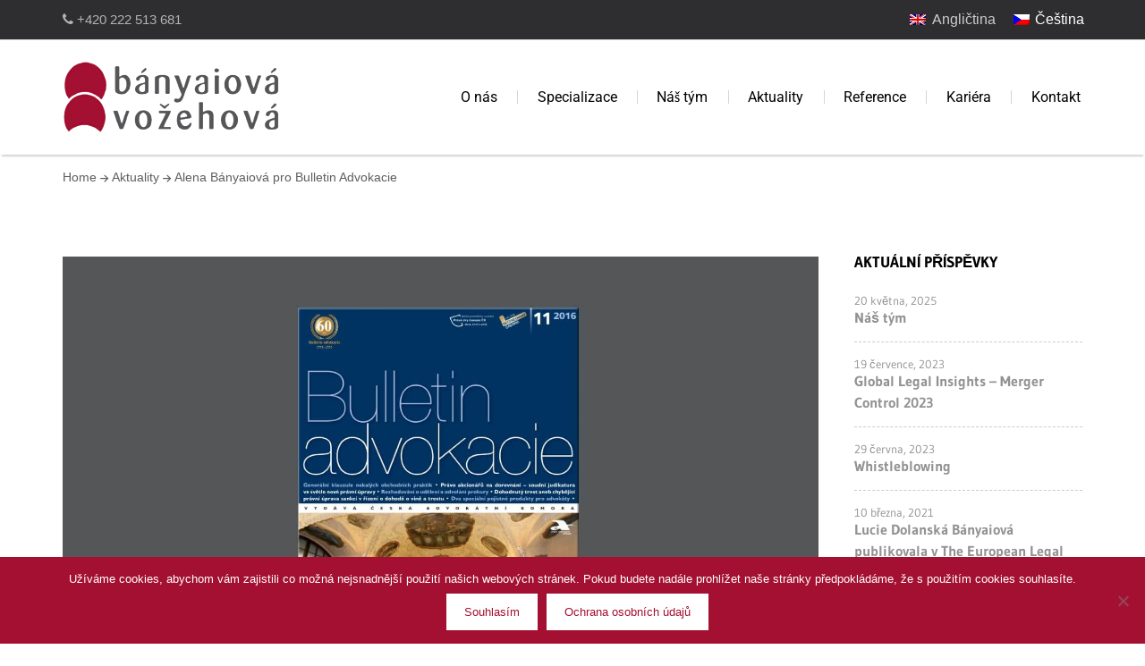

--- FILE ---
content_type: text/html; charset=UTF-8
request_url: https://www.bvlaw.cz/alena-banyaiova-pro-bulletin-advokacie/
body_size: 10192
content:
<!doctype html><html lang="cs-CZ"><head><meta charset="UTF-8"><meta name="apple-mobile-web-app-capable" content="yes"><meta http-equiv="x-ua-compatible" content="ie=edge"><meta name="viewport" content="width=device-width, initial-scale=1, maximum-scale=1"><meta name='robots' content='index, follow, max-image-preview:large, max-snippet:-1, max-video-preview:-1' /><link rel="alternate" hreflang="en" href="https://www.bvlaw.cz/en/alena-banyaiova-for-the-advocacy-bulletin/" /><link rel="alternate" hreflang="cs" href="https://www.bvlaw.cz/alena-banyaiova-pro-bulletin-advokacie/" /><link rel="alternate" hreflang="x-default" href="https://www.bvlaw.cz/alena-banyaiova-pro-bulletin-advokacie/" /><title>Alena Bányaiová pro Bulletin Advokacie - bvlaw.cz</title><link rel="canonical" href="https://www.bvlaw.cz/alena-banyaiova-pro-bulletin-advokacie/" /><meta property="og:locale" content="cs_CZ" /><meta property="og:type" content="article" /><meta property="og:title" content="Alena Bányaiová pro Bulletin Advokacie - bvlaw.cz" /><meta property="og:description" content="Alena Bányaiová napsala článek &#8222;Právo akcionářů na dorovnání &#8211; soudní judikatura ve světle nové právní úpravy&#8220; do Bulletinu Advokacie 11/2016. Bulletin Advokacie 11/2016" /><meta property="og:url" content="https://www.bvlaw.cz/alena-banyaiova-pro-bulletin-advokacie/" /><meta property="og:site_name" content="bvlaw.cz" /><meta property="article:published_time" content="2016-11-30T04:28:35+00:00" /><meta property="article:modified_time" content="2018-08-24T04:45:26+00:00" /><meta property="og:image" content="https://www.bvlaw.cz/wp-content/uploads/2016/11/buletin_advokacie_11_2016.jpg" /><meta property="og:image:width" content="1500" /><meta property="og:image:height" content="1000" /><meta property="og:image:type" content="image/jpeg" /><meta name="author" content="Lucie Janoušková" /><meta name="twitter:card" content="summary_large_image" /><meta name="twitter:label1" content="Napsal(a)" /><meta name="twitter:data1" content="Lucie Janoušková" /> <script type="application/ld+json" class="yoast-schema-graph">{"@context":"https://schema.org","@graph":[{"@type":"Article","@id":"https://www.bvlaw.cz/alena-banyaiova-pro-bulletin-advokacie/#article","isPartOf":{"@id":"https://www.bvlaw.cz/alena-banyaiova-pro-bulletin-advokacie/"},"author":{"name":"Lucie Janoušková","@id":"https://www.bvlaw.cz/#/schema/person/2eb2aae1985fe1d95a4dd3bd1495d58e"},"headline":"Alena Bányaiová pro Bulletin Advokacie","datePublished":"2016-11-30T04:28:35+00:00","dateModified":"2018-08-24T04:45:26+00:00","mainEntityOfPage":{"@id":"https://www.bvlaw.cz/alena-banyaiova-pro-bulletin-advokacie/"},"wordCount":33,"publisher":{"@id":"https://www.bvlaw.cz/#organization"},"image":{"@id":"https://www.bvlaw.cz/alena-banyaiova-pro-bulletin-advokacie/#primaryimage"},"thumbnailUrl":"https://www.bvlaw.cz/wp-content/uploads/2016/11/buletin_advokacie_11_2016.jpg","articleSection":["Aktuality"],"inLanguage":"cs"},{"@type":"WebPage","@id":"https://www.bvlaw.cz/alena-banyaiova-pro-bulletin-advokacie/","url":"https://www.bvlaw.cz/alena-banyaiova-pro-bulletin-advokacie/","name":"Alena Bányaiová pro Bulletin Advokacie - bvlaw.cz","isPartOf":{"@id":"https://www.bvlaw.cz/#website"},"primaryImageOfPage":{"@id":"https://www.bvlaw.cz/alena-banyaiova-pro-bulletin-advokacie/#primaryimage"},"image":{"@id":"https://www.bvlaw.cz/alena-banyaiova-pro-bulletin-advokacie/#primaryimage"},"thumbnailUrl":"https://www.bvlaw.cz/wp-content/uploads/2016/11/buletin_advokacie_11_2016.jpg","datePublished":"2016-11-30T04:28:35+00:00","dateModified":"2018-08-24T04:45:26+00:00","breadcrumb":{"@id":"https://www.bvlaw.cz/alena-banyaiova-pro-bulletin-advokacie/#breadcrumb"},"inLanguage":"cs","potentialAction":[{"@type":"ReadAction","target":["https://www.bvlaw.cz/alena-banyaiova-pro-bulletin-advokacie/"]}]},{"@type":"ImageObject","inLanguage":"cs","@id":"https://www.bvlaw.cz/alena-banyaiova-pro-bulletin-advokacie/#primaryimage","url":"https://www.bvlaw.cz/wp-content/uploads/2016/11/buletin_advokacie_11_2016.jpg","contentUrl":"https://www.bvlaw.cz/wp-content/uploads/2016/11/buletin_advokacie_11_2016.jpg","width":1500,"height":1000},{"@type":"BreadcrumbList","@id":"https://www.bvlaw.cz/alena-banyaiova-pro-bulletin-advokacie/#breadcrumb","itemListElement":[{"@type":"ListItem","position":1,"name":"Domů","item":"https://www.bvlaw.cz/"},{"@type":"ListItem","position":2,"name":"Aktuality","item":"https://www.bvlaw.cz/aktuality/"},{"@type":"ListItem","position":3,"name":"Alena Bányaiová pro Bulletin Advokacie"}]},{"@type":"WebSite","@id":"https://www.bvlaw.cz/#website","url":"https://www.bvlaw.cz/","name":"bvlaw.cz","description":"BVLAW - advokátní kancelář Bányaiová - Vožehová","publisher":{"@id":"https://www.bvlaw.cz/#organization"},"potentialAction":[{"@type":"SearchAction","target":{"@type":"EntryPoint","urlTemplate":"https://www.bvlaw.cz/?s={search_term_string}"},"query-input":{"@type":"PropertyValueSpecification","valueRequired":true,"valueName":"search_term_string"}}],"inLanguage":"cs"},{"@type":"Organization","@id":"https://www.bvlaw.cz/#organization","name":"Bányaiová Vožehová, s.r.o.","url":"https://www.bvlaw.cz/","logo":{"@type":"ImageObject","inLanguage":"cs","@id":"https://www.bvlaw.cz/#/schema/logo/image/","url":"https://www.bvlaw.cz/wp-content/uploads/2018/07/logo-bvlaw.png","contentUrl":"https://www.bvlaw.cz/wp-content/uploads/2018/07/logo-bvlaw.png","width":245,"height":90,"caption":"Bányaiová Vožehová, s.r.o."},"image":{"@id":"https://www.bvlaw.cz/#/schema/logo/image/"}},{"@type":"Person","@id":"https://www.bvlaw.cz/#/schema/person/2eb2aae1985fe1d95a4dd3bd1495d58e","name":"Lucie Janoušková","url":"https://www.bvlaw.cz/author/lawoffice/"}]}</script> <link rel='dns-prefetch' href='//fonts.googleapis.com' /><link rel="alternate" type="application/rss+xml" title="bvlaw.cz &raquo; RSS zdroj" href="https://www.bvlaw.cz/feed/" /><link rel="alternate" type="application/rss+xml" title="bvlaw.cz &raquo; RSS komentářů" href="https://www.bvlaw.cz/comments/feed/" /> <script type="text/javascript">/*  */
window._wpemojiSettings = {"baseUrl":"https:\/\/s.w.org\/images\/core\/emoji\/16.0.1\/72x72\/","ext":".png","svgUrl":"https:\/\/s.w.org\/images\/core\/emoji\/16.0.1\/svg\/","svgExt":".svg","source":{"concatemoji":"https:\/\/www.bvlaw.cz\/wp-includes\/js\/wp-emoji-release.min.js?ver=6.8.3"}};
/*! This file is auto-generated */
!function(s,n){var o,i,e;function c(e){try{var t={supportTests:e,timestamp:(new Date).valueOf()};sessionStorage.setItem(o,JSON.stringify(t))}catch(e){}}function p(e,t,n){e.clearRect(0,0,e.canvas.width,e.canvas.height),e.fillText(t,0,0);var t=new Uint32Array(e.getImageData(0,0,e.canvas.width,e.canvas.height).data),a=(e.clearRect(0,0,e.canvas.width,e.canvas.height),e.fillText(n,0,0),new Uint32Array(e.getImageData(0,0,e.canvas.width,e.canvas.height).data));return t.every(function(e,t){return e===a[t]})}function u(e,t){e.clearRect(0,0,e.canvas.width,e.canvas.height),e.fillText(t,0,0);for(var n=e.getImageData(16,16,1,1),a=0;a<n.data.length;a++)if(0!==n.data[a])return!1;return!0}function f(e,t,n,a){switch(t){case"flag":return n(e,"\ud83c\udff3\ufe0f\u200d\u26a7\ufe0f","\ud83c\udff3\ufe0f\u200b\u26a7\ufe0f")?!1:!n(e,"\ud83c\udde8\ud83c\uddf6","\ud83c\udde8\u200b\ud83c\uddf6")&&!n(e,"\ud83c\udff4\udb40\udc67\udb40\udc62\udb40\udc65\udb40\udc6e\udb40\udc67\udb40\udc7f","\ud83c\udff4\u200b\udb40\udc67\u200b\udb40\udc62\u200b\udb40\udc65\u200b\udb40\udc6e\u200b\udb40\udc67\u200b\udb40\udc7f");case"emoji":return!a(e,"\ud83e\udedf")}return!1}function g(e,t,n,a){var r="undefined"!=typeof WorkerGlobalScope&&self instanceof WorkerGlobalScope?new OffscreenCanvas(300,150):s.createElement("canvas"),o=r.getContext("2d",{willReadFrequently:!0}),i=(o.textBaseline="top",o.font="600 32px Arial",{});return e.forEach(function(e){i[e]=t(o,e,n,a)}),i}function t(e){var t=s.createElement("script");t.src=e,t.defer=!0,s.head.appendChild(t)}"undefined"!=typeof Promise&&(o="wpEmojiSettingsSupports",i=["flag","emoji"],n.supports={everything:!0,everythingExceptFlag:!0},e=new Promise(function(e){s.addEventListener("DOMContentLoaded",e,{once:!0})}),new Promise(function(t){var n=function(){try{var e=JSON.parse(sessionStorage.getItem(o));if("object"==typeof e&&"number"==typeof e.timestamp&&(new Date).valueOf()<e.timestamp+604800&&"object"==typeof e.supportTests)return e.supportTests}catch(e){}return null}();if(!n){if("undefined"!=typeof Worker&&"undefined"!=typeof OffscreenCanvas&&"undefined"!=typeof URL&&URL.createObjectURL&&"undefined"!=typeof Blob)try{var e="postMessage("+g.toString()+"("+[JSON.stringify(i),f.toString(),p.toString(),u.toString()].join(",")+"));",a=new Blob([e],{type:"text/javascript"}),r=new Worker(URL.createObjectURL(a),{name:"wpTestEmojiSupports"});return void(r.onmessage=function(e){c(n=e.data),r.terminate(),t(n)})}catch(e){}c(n=g(i,f,p,u))}t(n)}).then(function(e){for(var t in e)n.supports[t]=e[t],n.supports.everything=n.supports.everything&&n.supports[t],"flag"!==t&&(n.supports.everythingExceptFlag=n.supports.everythingExceptFlag&&n.supports[t]);n.supports.everythingExceptFlag=n.supports.everythingExceptFlag&&!n.supports.flag,n.DOMReady=!1,n.readyCallback=function(){n.DOMReady=!0}}).then(function(){return e}).then(function(){var e;n.supports.everything||(n.readyCallback(),(e=n.source||{}).concatemoji?t(e.concatemoji):e.wpemoji&&e.twemoji&&(t(e.twemoji),t(e.wpemoji)))}))}((window,document),window._wpemojiSettings);
/*  */</script> <link data-optimized="2" rel="stylesheet" href="https://www.bvlaw.cz/wp-content/litespeed/css/5a3e6e01657f9e08d04b9bd189bd0d5a.css?ver=d250e" /> <script type="text/javascript" src="https://www.bvlaw.cz/wp-includes/js/jquery/jquery.min.js?ver=3.7.1" id="jquery-core-js"></script> <script data-optimized="1" type="text/javascript" src="https://www.bvlaw.cz/wp-content/litespeed/js/4faebe4b9d5fd5bd66d7803ad59150c8.js?ver=debd9" id="jquery-migrate-js"></script> <script type="text/javascript" id="layerslider-utils-js-extra">/*  */
var LS_Meta = {"v":"7.2.4","fixGSAP":"1"};
/*  */</script> <script data-optimized="1" type="text/javascript" src="https://www.bvlaw.cz/wp-content/litespeed/js/d675d2794d99b52df2569134763b5d77.js?ver=2c83b" id="layerslider-utils-js"></script> <script type="text/javascript" src="https://www.bvlaw.cz/wp-content/plugins/LayerSlider/assets/static/layerslider/js/layerslider.kreaturamedia.jquery.js?ver=7.2.4" id="layerslider-js"></script> <script data-optimized="1" type="text/javascript" src="https://www.bvlaw.cz/wp-content/litespeed/js/d38febd2902716e1a9a0eb528a1d62f0.js?ver=8e8b1" id="layerslider-transitions-js"></script> <script></script><meta name="generator" content="Powered by LayerSlider 7.2.4 - Multi-Purpose, Responsive, Parallax, Mobile-Friendly Slider Plugin for WordPress." /><link rel="https://api.w.org/" href="https://www.bvlaw.cz/wp-json/" /><link rel="alternate" title="JSON" type="application/json" href="https://www.bvlaw.cz/wp-json/wp/v2/posts/964" /><link rel="EditURI" type="application/rsd+xml" title="RSD" href="https://www.bvlaw.cz/xmlrpc.php?rsd" /><meta name="generator" content="WordPress 6.8.3" /><link rel='shortlink' href='https://www.bvlaw.cz/?p=964' /><link rel="alternate" title="oEmbed (JSON)" type="application/json+oembed" href="https://www.bvlaw.cz/wp-json/oembed/1.0/embed?url=https%3A%2F%2Fwww.bvlaw.cz%2Falena-banyaiova-pro-bulletin-advokacie%2F" /><link rel="alternate" title="oEmbed (XML)" type="text/xml+oembed" href="https://www.bvlaw.cz/wp-json/oembed/1.0/embed?url=https%3A%2F%2Fwww.bvlaw.cz%2Falena-banyaiova-pro-bulletin-advokacie%2F&#038;format=xml" /><meta name="generator" content="WPML ver:4.7.4 stt:9,1;" />
 <script>(function(w,d,s,l,i){w[l]=w[l]||[];w[l].push({'gtm.start':
new Date().getTime(),event:'gtm.js'});var f=d.getElementsByTagName(s)[0],
j=d.createElement(s),dl=l!='dataLayer'?'&l='+l:'';j.async=true;j.src=
'https://www.googletagmanager.com/gtm.js?id='+i+dl;f.parentNode.insertBefore(j,f);
})(window,document,'script','dataLayer','GTM-M53GWWQ');</script> <meta name="generator" content="Powered by WPBakery Page Builder - drag and drop page builder for WordPress."/><link rel="icon" href="https://www.bvlaw.cz/wp-content/uploads/2020/12/favicon.png" sizes="32x32" /><link rel="icon" href="https://www.bvlaw.cz/wp-content/uploads/2020/12/favicon.png" sizes="192x192" /><link rel="apple-touch-icon" href="https://www.bvlaw.cz/wp-content/uploads/2020/12/favicon.png" /><meta name="msapplication-TileImage" content="https://www.bvlaw.cz/wp-content/uploads/2020/12/favicon.png" />
<noscript><style>.wpb_animate_when_almost_visible { opacity: 1; }</style></noscript></head><body class="wp-singular post-template-default single single-post postid-964 single-format-standard wp-theme-lawyer wp-child-theme-lawyer-child cookies-not-set wpb-js-composer js-comp-ver-7.9 vc_responsive">
<noscript><iframe src="https://www.googletagmanager.com/ns.html?id=GTM-M53GWWQ"
height="0" width="0" style="display:none;visibility:hidden"></iframe></noscript><header class="main-header"><div class="row-fluid row-fluid--socials"><div class="row align-middle"><div class="columns"><div class="contact-phone contact-phone--home-2"><i class="fa fa-phone"></i><span> +420 222 513 681</span></div></div><div class="columns shrink"><div class="socials socials--slide-hover"></div></div><div class="lang_sel_list_horizontal wpml-ls-statics-shortcode_actions wpml-ls wpml-ls-legacy-list-horizontal" id="lang_sel_list"><ul><li class="icl-en wpml-ls-slot-shortcode_actions wpml-ls-item wpml-ls-item-en wpml-ls-first-item wpml-ls-item-legacy-list-horizontal">
<a href="https://www.bvlaw.cz/en/alena-banyaiova-for-the-advocacy-bulletin/" class="wpml-ls-link">
<img
class="wpml-ls-flag iclflag"
src="https://www.bvlaw.cz/wp-content/plugins/sitepress-multilingual-cms/res/flags/en.png"
alt=""
width=18
height=12
/><span class="wpml-ls-display icl_lang_sel_translated">Angličtina</span></a></li><li class="icl-cs wpml-ls-slot-shortcode_actions wpml-ls-item wpml-ls-item-cs wpml-ls-current-language wpml-ls-last-item wpml-ls-item-legacy-list-horizontal">
<a href="https://www.bvlaw.cz/alena-banyaiova-pro-bulletin-advokacie/" class="wpml-ls-link">
<img
class="wpml-ls-flag iclflag"
src="https://www.bvlaw.cz/wp-content/plugins/sitepress-multilingual-cms/res/flags/cs.png"
alt=""
width=18
height=12
/><span class="wpml-ls-native icl_lang_sel_native">Čeština</span></a></li></ul></div></div></div><div class="sticky-container"><div class="row-fluid row-fluid--menu align-middle js-sticky"><div class="row align-middle main-navigation row-menu--home-2"><div class="columns small-12 shrink"><div class="logo">
<a href="https://www.bvlaw.cz/">
<img src="https://www.bvlaw.cz/wp-content/uploads/2018/07/logo-bvlaw.png" alt="bvlaw.cz">						</a></div></div><div class="columns"><div class="row large-collapse main-navigation--home-2"><div class="columns small-order-2 large-order-1"><nav><ul class="menu main-menu"><li id="menu-item-1250" class="menu-item menu-item-type-custom menu-item-object-custom menu-item-home menu-item-1250"><a href="https://www.bvlaw.cz">O nás</a></li><li id="menu-item-929" class="menu-item menu-item-type-post_type menu-item-object-page menu-item-has-children menu-item-929 mega-menu-wrapper"><a href="https://www.bvlaw.cz/sluzby-specializace/">Specializace</a><ul class="sub-menu"><li id="menu-item-748" class="menu-item menu-item-type-custom menu-item-object-custom menu-item-has-children menu-item-748 mega-menu-item col-4 hiden-title"><a></a><ul class="sub-menu"><li id="menu-item-1018" class="menu-item menu-item-type-custom menu-item-object-custom menu-item-1018"><a href="https://www.bvlaw.cz/practice/01-fuze-akvizice/">Fúze a akvizice</a></li><li id="menu-item-754" class="menu-item menu-item-type-taxonomy menu-item-object-practice menu-item-754"><a href="https://www.bvlaw.cz/practice/02-reseni-sporu/">Řešení sporů</a></li><li id="menu-item-752" class="menu-item menu-item-type-taxonomy menu-item-object-practice menu-item-752"><a href="https://www.bvlaw.cz/practice/03-mezinarodni-pravo-soukrome/">Mezinárodní právo soukromé</a></li><li id="menu-item-756" class="menu-item menu-item-type-taxonomy menu-item-object-practice menu-item-756"><a href="https://www.bvlaw.cz/practice/04-trestni-pravo/">Trestní právo</a></li><li id="menu-item-755" class="menu-item menu-item-type-taxonomy menu-item-object-practice menu-item-755"><a href="https://www.bvlaw.cz/practice/05-hospodarska-soutez-gdpr/">Hospodářská soutěž &#038; GDPR</a></li></ul></li><li id="menu-item-749" class="menu-item menu-item-type-custom menu-item-object-custom menu-item-has-children menu-item-749 mega-menu-item col-4 hiden-title"><a></a><ul class="sub-menu"><li id="menu-item-1017" class="menu-item menu-item-type-custom menu-item-object-custom menu-item-1017"><a href="https://www.bvlaw.cz/practice/06-nemovitosti-stavebni-pravo/">Nemovitosti a stavební právo</a></li><li id="menu-item-753" class="menu-item menu-item-type-taxonomy menu-item-object-practice menu-item-753"><a href="https://www.bvlaw.cz/practice/07-pravo-obchodnich-korporaci/">Právo obchodních korporací</a></li><li id="menu-item-1019" class="menu-item menu-item-type-custom menu-item-object-custom menu-item-1019"><a href="https://www.bvlaw.cz/practice/08-obchodni-smlouvy/">Obchodní smlouvy</a></li><li id="menu-item-1076" class="menu-item menu-item-type-custom menu-item-object-custom menu-item-1076"><a href="https://www.bvlaw.cz/practice/09-pracovni-pravo/">Pracovní právo</a></li><li id="menu-item-1020" class="menu-item menu-item-type-custom menu-item-object-custom menu-item-1020"><a href="https://www.bvlaw.cz/practice/10-insolvence/">Insolvence</a></li></ul></li></ul></li><li id="menu-item-1271" class="menu-item menu-item-type-post_type menu-item-object-page menu-item-1271"><a href="https://www.bvlaw.cz/people/">Náš tým</a></li><li id="menu-item-776" class="menu-item menu-item-type-post_type menu-item-object-page current_page_parent menu-item-776"><a href="https://www.bvlaw.cz/aktuality/">Aktuality</a></li><li id="menu-item-781" class="menu-item menu-item-type-post_type menu-item-object-page menu-item-781"><a href="https://www.bvlaw.cz/reference/">Reference</a></li><li id="menu-item-780" class="menu-item menu-item-type-post_type menu-item-object-page menu-item-780"><a href="https://www.bvlaw.cz/kariera/">Kariéra</a></li><li id="menu-item-784" class="menu-item menu-item-type-post_type menu-item-object-page menu-item-784"><a href="https://www.bvlaw.cz/kontakt/">Kontakt</a></li></ul></nav></div><div class="columns shrink small-order-1 large-order-2"><div class="row align-middle menu-search-row"><div class="columns nav-menu-icon-col"><div class="nav-menu-icon"><i></i></div></div></div></div></div></div></div></div></div></header><div class="row"><div class="column"><div class="b-breadcrumbs">
<a href="https://www.bvlaw.cz/" class="b-breadcrumbs__link">Home</a>
<a href="https://www.bvlaw.cz/aktuality/" class="b-breadcrumbs__link">Aktuality</a>
<span class="b-breadcrumbs__link">Alena Bányaiová pro Bulletin Advokacie</span></div></div></div><div class="row align-center"><div class="columns small-12 large-9"><article class="post single-post"><header class="post__header"><div class="post__thumb">
<img width="1500" height="1000" src="https://www.bvlaw.cz/wp-content/uploads/2016/11/buletin_advokacie_11_2016.jpg" class="attachment-full size-full wp-post-image" alt="" decoding="async" fetchpriority="high" srcset="https://www.bvlaw.cz/wp-content/uploads/2016/11/buletin_advokacie_11_2016.jpg 1500w, https://www.bvlaw.cz/wp-content/uploads/2016/11/buletin_advokacie_11_2016-300x200.jpg 300w, https://www.bvlaw.cz/wp-content/uploads/2016/11/buletin_advokacie_11_2016-768x512.jpg 768w, https://www.bvlaw.cz/wp-content/uploads/2016/11/buletin_advokacie_11_2016-1024x683.jpg 1024w" sizes="(max-width: 1500px) 100vw, 1500px" /></div><div class="post__meta"><time class="post__date" datetime="2016-11-30T04:28:35+00:00"><a href="https://www.bvlaw.cz/2016/11/30/" rel="bookmark">30 listopadu, 2016</a></time>
<span class="post__category"><a href="https://www.bvlaw.cz/category/aktuality/" rel="category tag">Aktuality</a></span>
<span class="post__comments">Žádné komentáře</span></div><h2 class="post__title">Alena Bányaiová pro Bulletin Advokacie</h2></header><div class="post__content single-content"><p>Alena Bányaiová napsala článek &#8222;Právo akcionářů na dorovnání &#8211; soudní judikatura ve světle nové právní úpravy&#8220; do Bulletinu Advokacie 11/2016.</p><p><a href="https://www.bvlaw.cz/files/aktuality/bulletin_advokacie_11_2016_alena_banyaiova.pdf">Bulletin Advokacie 11/2016</a></p></div><footer class="post__footer"><div class="row post__share"><div class="columns">
<strong>Sdílet příspěvek</strong><div class="socials">
<a href="http://twitter.com/home/?status=Alena+B%C3%A1nyaiov%C3%A1+pro+Bulletin+Advokacie+-+https://www.bvlaw.cz/alena-banyaiova-pro-bulletin-advokacie/"><i class="icon-twitter"></i></a>
<a href="http://www.facebook.com/sharer.php?u=https://www.bvlaw.cz/alena-banyaiova-pro-bulletin-advokacie/&amp;t=Alena+B%C3%A1nyaiov%C3%A1+pro+Bulletin+Advokacie"><i class="icon-facebook"></i></a>
<a href="http://pinterest.com/pin/create/button/?url=https://www.bvlaw.cz/alena-banyaiova-pro-bulletin-advokacie/&media=https://www.bvlaw.cz/wp-content/uploads/2016/11/buletin_advokacie_11_2016.jpg"><i class="icon-pinterest-4"></i></a>
<a href="https://plus.google.com/share?url=https://www.bvlaw.cz/alena-banyaiova-pro-bulletin-advokacie/"><i class="icon-gplus-1"></i></a></div></div></div><div class="row align-justify medium-collapse post__pager"><div class="columns"><a href="https://www.bvlaw.cz/alena-banyaiova-vydala-knihu/" class="post__pager--prev link-arrow">Předchozí článek</a></div><div class="columns shrink"><a href="https://www.bvlaw.cz/sponzorsky-dar-reprint-norma-a-instituce/" class="link-arrow">Další článek</a></div></div></footer></article></div><div class="columns small-12 medium-6 large-3"><div class="widget widget-latest-posts"><h3 class="widget-title">AKTUÁLNÍ PŘÍSPĚVKY</h3><ul class="has-no-thumbnail"><li><div class="widget-latest-posts-thumb__item-meta"><a class="widget__date" href="https://www.bvlaw.cz/2025/05/20/">20 května, 2025</a><h4><a href="https://www.bvlaw.cz/nas-tym-2/">Náš tým</a></h4></div></li><li><div class="widget-latest-posts-thumb__item-meta"><a class="widget__date" href="https://www.bvlaw.cz/2023/07/19/">19 července, 2023</a><h4><a href="https://www.bvlaw.cz/global-legal-insights-merger-control-2023/">Global Legal Insights &#8211; Merger Control 2023</a></h4></div></li><li><div class="widget-latest-posts-thumb__item-meta"><a class="widget__date" href="https://www.bvlaw.cz/2023/06/29/">29 června, 2023</a><h4><a href="https://www.bvlaw.cz/whistleblowing/">Whistleblowing</a></h4></div></li><li><div class="widget-latest-posts-thumb__item-meta"><a class="widget__date" href="https://www.bvlaw.cz/2021/03/10/">10 března, 2021</a><h4><a href="https://www.bvlaw.cz/lucie-dolanska-banyaiova-publikovala-v-the-european-legal-forum/">Lucie Dolanská Bányaiová publikovala v The European Legal Forum</a></h4></div></li><li><div class="widget-latest-posts-thumb__item-meta"><a class="widget__date" href="https://www.bvlaw.cz/2020/12/01/">01 prosince, 2020</a><h4><a href="https://www.bvlaw.cz/nas-tym/">Náš tým</a></h4></div></li></ul></div><div class="widget widget_categories"><h3 class="widget-title">KATEGORIE</h3><ul><li class="cat-item cat-item-1"><a href="https://www.bvlaw.cz/category/aktuality/">Aktuality</a></li><li class="cat-item cat-item-3"><a href="https://www.bvlaw.cz/category/clanky/">Články</a></li><li class="cat-item cat-item-4"><a href="https://www.bvlaw.cz/category/zpravodaje/">Zpravodaje BVLAW</a></li></ul></div><div class="widget widget_archive"><h3 class="widget-title">ARCHIV</h3><ul><li><a href='https://www.bvlaw.cz/2025/05/'>Květen 2025</a></li><li><a href='https://www.bvlaw.cz/2023/07/'>Červenec 2023</a></li><li><a href='https://www.bvlaw.cz/2023/06/'>Červen 2023</a></li><li><a href='https://www.bvlaw.cz/2021/03/'>Březen 2021</a></li><li><a href='https://www.bvlaw.cz/2020/12/'>Prosinec 2020</a></li><li><a href='https://www.bvlaw.cz/2020/09/'>Září 2020</a></li><li><a href='https://www.bvlaw.cz/2020/06/'>Červen 2020</a></li><li><a href='https://www.bvlaw.cz/2020/05/'>Květen 2020</a></li><li><a href='https://www.bvlaw.cz/2020/04/'>Duben 2020</a></li><li><a href='https://www.bvlaw.cz/2020/03/'>Březen 2020</a></li><li><a href='https://www.bvlaw.cz/2019/05/'>Květen 2019</a></li><li><a href='https://www.bvlaw.cz/2019/03/'>Březen 2019</a></li><li><a href='https://www.bvlaw.cz/2019/01/'>Leden 2019</a></li><li><a href='https://www.bvlaw.cz/2018/10/'>Říjen 2018</a></li><li><a href='https://www.bvlaw.cz/2018/07/'>Červenec 2018</a></li><li><a href='https://www.bvlaw.cz/2018/05/'>Květen 2018</a></li><li><a href='https://www.bvlaw.cz/2018/03/'>Březen 2018</a></li><li><a href='https://www.bvlaw.cz/2017/06/'>Červen 2017</a></li><li><a href='https://www.bvlaw.cz/2016/11/'>Listopad 2016</a></li><li><a href='https://www.bvlaw.cz/2016/04/'>Duben 2016</a></li><li><a href='https://www.bvlaw.cz/2015/03/'>Březen 2015</a></li><li><a href='https://www.bvlaw.cz/2014/05/'>Květen 2014</a></li><li><a href='https://www.bvlaw.cz/2014/01/'>Leden 2014</a></li><li><a href='https://www.bvlaw.cz/2013/12/'>Prosinec 2013</a></li><li><a href='https://www.bvlaw.cz/2013/11/'>Listopad 2013</a></li><li><a href='https://www.bvlaw.cz/2013/09/'>Září 2013</a></li><li><a href='https://www.bvlaw.cz/2013/06/'>Červen 2013</a></li><li><a href='https://www.bvlaw.cz/2013/03/'>Březen 2013</a></li><li><a href='https://www.bvlaw.cz/2013/02/'>Únor 2013</a></li><li><a href='https://www.bvlaw.cz/2012/12/'>Prosinec 2012</a></li><li><a href='https://www.bvlaw.cz/2012/09/'>Září 2012</a></li><li><a href='https://www.bvlaw.cz/2012/05/'>Květen 2012</a></li><li><a href='https://www.bvlaw.cz/2012/03/'>Březen 2012</a></li><li><a href='https://www.bvlaw.cz/2011/12/'>Prosinec 2011</a></li><li><a href='https://www.bvlaw.cz/2011/03/'>Březen 2011</a></li></ul></div></div></div><div class="get-a-quote"><div class="row align-center"><div class="column small-12 medium-expand"><h3 class="get-a-quote__text">Potřebujete profesionální pomoc v oblasti práva?</h3></div><div class="column small-12 shrink">
<a href="https://www.bvlaw.cz/kontakt/" class="btn get-a-quote__link">Kontaktujte nás...</a></div></div></div><footer class="main-footer dark-section "><div class="row row-widgets"><div class="columns small-12 medium-6 large-3"><div class="widget lawyer_contacts widget-address"><h3 class="widget-title">Kontakt</h3><p>Bányaiová Vožehová, s.r.o., advokátní kancelář, Lazarská 13/8 budova B, 4. patro, Praha 2, 120 00, Česká republika</p><p class="widget-address__info icon-phone-3">+420 222 513 681</p><p class="widget-address__info icon-mail-3"><a href="mailto:lawoffice@bvlaw.cz">lawoffice@bvlaw.cz</a></p></div><div class="widget widget_text"><h3 class="widget-title">Ochrana osobních údajů</h3><div class="textwidget"><div class="widget lawyer_contacts widget-address"><ul><li class="widget-address__info icon-mail-3"><a href="https://www.bvlaw.cz/wp-content/uploads/2021/09/Informacni-dokument-pro-nase-klienty.pdf" target="_blank" rel="noopener">Pro klienty</a></li><li class="widget-address__info icon-mail-3"><a href="https://www.bvlaw.cz/wp-content/uploads/2021/09/Informacni-dokument-pro-uchazece-o-zamestnani-a-uchazece-o-spolupraci.pdf" target="_blank" rel="noopener">Pro uchazeče o zaměstnání a spolupráci</a></li><li class="widget-address__info icon-mail-3"><a href="https://www.bvlaw.cz/wp-content/uploads/2021/11/Informacni-dokument-pro-navstevniky-internetovych-stranek-kteri-vyuziji-kontaktni-formular-a-dalsi-osoby-se-kterymi-nase-spolecnost-komunikuje.pdf" target="_blank" rel="noopener">Pro ostatní návštěvníky našich webových stránek</a></li></ul></div></div></div><div class="widget widget_text"><h3 class="widget-title">Ochrana spotřebitele</h3><div class="textwidget"><div class="widget lawyer_contacts widget-address"><p>V případě spotřebitelského sporu mezi klientem a advokátem je klient oprávněn obrátit se na Českou advokátní komoru s návrhem na mimosoudní řešení sporu.</p><p class="widget-address__info icon-mail-3"><a href="http://cak.cz">www.cak.cz</a></p></div></div></div></div><div class="columns small-12 medium-6 large-3"><div class="widget widget_nav_menu"><h3 class="widget-title">Nepřehlédněte</h3><div class="menu-footer-nav-container"><ul id="menu-footer-nav" class="menu"><li id="menu-item-1251" class="menu-item menu-item-type-post_type menu-item-object-page menu-item-home menu-item-1251"><a href="https://www.bvlaw.cz/">O nás</a></li><li id="menu-item-1265" class="menu-item menu-item-type-post_type menu-item-object-page menu-item-1265"><a href="https://www.bvlaw.cz/sluzby-specializace/">Specializace</a></li><li id="menu-item-1272" class="menu-item menu-item-type-post_type menu-item-object-page menu-item-1272"><a href="https://www.bvlaw.cz/people/">Náš tým</a></li><li id="menu-item-791" class="menu-item menu-item-type-post_type menu-item-object-page current_page_parent menu-item-791"><a href="https://www.bvlaw.cz/aktuality/">Aktuality</a></li><li id="menu-item-1264" class="menu-item menu-item-type-post_type menu-item-object-page menu-item-1264"><a href="https://www.bvlaw.cz/reference/">Reference</a></li><li id="menu-item-789" class="menu-item menu-item-type-post_type menu-item-object-page menu-item-789"><a href="https://www.bvlaw.cz/kariera/">Kariéra</a></li><li id="menu-item-792" class="menu-item menu-item-type-post_type menu-item-object-page menu-item-792"><a href="https://www.bvlaw.cz/kontakt/">Kontakt</a></li></ul></div></div></div><div class="columns small-12 medium-6 large-3"><div class="widget widget_nav_menu"><h3 class="widget-title">Služby / specializace</h3><div class="menu-specializace-container"><ul id="menu-specializace" class="menu"><li id="menu-item-718" class="menu-item menu-item-type-taxonomy menu-item-object-practice menu-item-718"><a href="https://www.bvlaw.cz/practice/01-fuze-akvizice/">Fúze a akvizice</a></li><li id="menu-item-714" class="menu-item menu-item-type-taxonomy menu-item-object-practice menu-item-714"><a href="https://www.bvlaw.cz/practice/02-reseni-sporu/">Řešení sporů</a></li><li id="menu-item-713" class="menu-item menu-item-type-taxonomy menu-item-object-practice menu-item-713"><a href="https://www.bvlaw.cz/practice/03-mezinarodni-pravo-soukrome/">Mezinárodní právo soukromé</a></li><li id="menu-item-769" class="menu-item menu-item-type-taxonomy menu-item-object-practice menu-item-769"><a href="https://www.bvlaw.cz/practice/04-trestni-pravo/">Trestní právo</a></li><li id="menu-item-716" class="menu-item menu-item-type-taxonomy menu-item-object-practice menu-item-716"><a href="https://www.bvlaw.cz/practice/05-hospodarska-soutez-gdpr/">Hospodářská soutěž &#038; GDPR</a></li><li id="menu-item-1171" class="menu-item menu-item-type-custom menu-item-object-custom menu-item-1171"><a href="https://www.bvlaw.cz/practice/06-nemovitosti-stavebni-pravo/">Nemovitosti a stavební právo</a></li><li id="menu-item-715" class="menu-item menu-item-type-taxonomy menu-item-object-practice menu-item-715"><a href="https://www.bvlaw.cz/practice/07-pravo-obchodnich-korporaci/">Právo obchodních korporací</a></li><li id="menu-item-1170" class="menu-item menu-item-type-custom menu-item-object-custom menu-item-1170"><a href="https://www.bvlaw.cz/practice/08-obchodni-smlouvy/">Obchodní smlouvy</a></li><li id="menu-item-717" class="menu-item menu-item-type-taxonomy menu-item-object-practice menu-item-717"><a href="https://www.bvlaw.cz/practice/09-pracovni-pravo/">Pracovní právo</a></li><li id="menu-item-1169" class="menu-item menu-item-type-custom menu-item-object-custom menu-item-1169"><a href="https://www.bvlaw.cz/practice/10-insolvence/">Insolvence</a></li></ul></div></div></div><div class="columns small-12 medium-6 large-3"><div class="widget widget-latest-posts"><h3 class="widget-title">Aktuality</h3><ul class="has-no-thumbnail"><li><div class="widget-latest-posts-thumb__item-meta"><a class="widget__date" href="https://www.bvlaw.cz/2025/05/20/">20 května, 2025</a><h4><a href="https://www.bvlaw.cz/nas-tym-2/">Náš tým</a></h4></div></li><li><div class="widget-latest-posts-thumb__item-meta"><a class="widget__date" href="https://www.bvlaw.cz/2023/07/19/">19 července, 2023</a><h4><a href="https://www.bvlaw.cz/global-legal-insights-merger-control-2023/">Global Legal Insights &#8211; Merger Control 2023</a></h4></div></li><li><div class="widget-latest-posts-thumb__item-meta"><a class="widget__date" href="https://www.bvlaw.cz/2023/06/29/">29 června, 2023</a><h4><a href="https://www.bvlaw.cz/whistleblowing/">Whistleblowing</a></h4></div></li></ul></div></div></div><div class="row"><div class="columns small-12"><div class="row align-justify align-middle logo-socials-footer small-collapse"><div class="columns small-12 medium-expand"><div class="logo">
<a href="https://www.bvlaw.cz/">
<img src="https://www.bvlaw.cz/wp-content/uploads/2018/08/logo-bvlaw_BW_footer.png" alt="bvlaw.cz">
</a></div></div><div class="columns small-12 shrink"><div class="socials"></div></div></div></div></div><div class="row"><div class="columns small-12"><div class="row align-justify align-middle copyright small-collapse"><div class="columns small-12 medium-expand">Copyright &copy; 2017 - 2026. Bányaiová Vožehová, s.r.o.</div></div></div></div></footer> <script type="speculationrules">{"prefetch":[{"source":"document","where":{"and":[{"href_matches":"\/*"},{"not":{"href_matches":["\/wp-*.php","\/wp-admin\/*","\/wp-content\/uploads\/*","\/wp-content\/*","\/wp-content\/plugins\/*","\/wp-content\/themes\/lawyer-child\/*","\/wp-content\/themes\/lawyer\/*","\/*\\?(.+)"]}},{"not":{"selector_matches":"a[rel~=\"nofollow\"]"}},{"not":{"selector_matches":".no-prefetch, .no-prefetch a"}}]},"eagerness":"conservative"}]}</script> <script data-optimized="1" type="text/javascript" src="https://www.bvlaw.cz/wp-content/litespeed/js/52ea429c644b6fb8c2d35e0a60f50dde.js?ver=cc77f" id="wp-hooks-js"></script> <script data-optimized="1" type="text/javascript" src="https://www.bvlaw.cz/wp-content/litespeed/js/03f8f20a4a3591caac5538f1720c61ea.js?ver=e0afb" id="wp-i18n-js"></script> <script type="text/javascript" id="wp-i18n-js-after">/*  */
wp.i18n.setLocaleData( { 'text direction\u0004ltr': [ 'ltr' ] } );
/*  */</script> <script data-optimized="1" type="text/javascript" src="https://www.bvlaw.cz/wp-content/litespeed/js/7e9f4ac54facefe5d7b5b16db4275c0a.js?ver=267cf" id="swv-js"></script> <script type="text/javascript" id="contact-form-7-js-translations">/*  */
( function( domain, translations ) {
	var localeData = translations.locale_data[ domain ] || translations.locale_data.messages;
	localeData[""].domain = domain;
	wp.i18n.setLocaleData( localeData, domain );
} )( "contact-form-7", {"translation-revision-date":"2023-10-09 09:06:37+0000","generator":"GlotPress\/4.0.1","domain":"messages","locale_data":{"messages":{"":{"domain":"messages","plural-forms":"nplurals=3; plural=(n == 1) ? 0 : ((n >= 2 && n <= 4) ? 1 : 2);","lang":"cs_CZ"},"Error:":["Chyba:"]}},"comment":{"reference":"includes\/js\/index.js"}} );
/*  */</script> <script type="text/javascript" id="contact-form-7-js-before">/*  */
var wpcf7 = {
    "api": {
        "root": "https:\/\/www.bvlaw.cz\/wp-json\/",
        "namespace": "contact-form-7\/v1"
    },
    "cached": 1
};
/*  */</script> <script data-optimized="1" type="text/javascript" src="https://www.bvlaw.cz/wp-content/litespeed/js/59ba25359e54c9adf3cef7e1214a010d.js?ver=d25b5" id="contact-form-7-js"></script> <script type="text/javascript" id="cookie-notice-front-js-before">/*  */
var cnArgs = {"ajaxUrl":"https:\/\/www.bvlaw.cz\/wp-admin\/admin-ajax.php","nonce":"c0fd7a94e8","hideEffect":"fade","position":"bottom","onScroll":false,"onScrollOffset":100,"onClick":false,"cookieName":"cookie_notice_accepted","cookieTime":2592000,"cookieTimeRejected":2592000,"globalCookie":false,"redirection":false,"cache":true,"revokeCookies":false,"revokeCookiesOpt":"automatic"};
/*  */</script> <script data-optimized="1" type="text/javascript" src="https://www.bvlaw.cz/wp-content/litespeed/js/64b101765c4b0c6ea3b32bb4994297d4.js?ver=c3c59" id="cookie-notice-front-js"></script> <script data-optimized="1" type="text/javascript" src="https://www.bvlaw.cz/wp-content/litespeed/js/5e65dfe83fa75a66b9160224ba734d8f.js?ver=6cca3" id="fitvids-js-js"></script> <script type="text/javascript" src="https://www.bvlaw.cz/wp-content/themes/lawyer/assets/js/swiper.jquery.min.js?ver=6.8.3" id="swiper-js"></script> <script data-optimized="1" type="text/javascript" src="https://www.bvlaw.cz/wp-content/litespeed/js/c736e8ff490bf5030e9f408172015651.js?ver=51ab6" id="isotope-js"></script> <script data-optimized="1" type="text/javascript" src="https://www.bvlaw.cz/wp-content/litespeed/js/5cb3cab089d28c9ef845ec2458dc0be0.js?ver=a4f70" id="matchHeight-js"></script> <script data-optimized="1" type="text/javascript" src="https://www.bvlaw.cz/wp-content/litespeed/js/2a4d4722fd183a12f0b3189d4ec1c441.js?ver=31072" id="magnific-popup-js"></script> <script data-optimized="1" type="text/javascript" src="https://www.bvlaw.cz/wp-content/litespeed/js/2dc8d86d2c453174c3d7cbcc8338a9d3.js?ver=e99a7" id="imagesloaded-js"></script> <script type="text/javascript" id="lawyer-js-js-extra">/*  */
var js_data = {"ajaxurl":"https:\/\/www.bvlaw.cz\/wp-admin\/admin-ajax.php","siteurl":"https:\/\/www.bvlaw.cz\/wp-content\/themes\/lawyer"};
/*  */</script> <script data-optimized="1" type="text/javascript" src="https://www.bvlaw.cz/wp-content/litespeed/js/e104af371b264553cd4954b3d91676b8.js?ver=b5b7b" id="lawyer-js-js"></script> <script data-optimized="1" type="text/javascript" src="https://www.bvlaw.cz/wp-content/litespeed/js/94771fcdf292c789c15eff496bebde18.js?ver=d7469" id="comment-reply-js" async="async" data-wp-strategy="async"></script> <script type="text/javascript" src="https://www.google.com/recaptcha/api.js?render=6LfA86oUAAAAAFPl1BRgfDOFNBCa9RSvCy7APNvI&amp;ver=3.0" id="google-recaptcha-js"></script> <script data-optimized="1" type="text/javascript" src="https://www.bvlaw.cz/wp-content/litespeed/js/fe4a927849238e6bc5c4ae06c896af22.js?ver=4c8fe" id="wp-polyfill-js"></script> <script type="text/javascript" id="wpcf7-recaptcha-js-before">/*  */
var wpcf7_recaptcha = {
    "sitekey": "6LfA86oUAAAAAFPl1BRgfDOFNBCa9RSvCy7APNvI",
    "actions": {
        "homepage": "homepage",
        "contactform": "contactform"
    }
};
/*  */</script> <script data-optimized="1" type="text/javascript" src="https://www.bvlaw.cz/wp-content/litespeed/js/979413929f56c27b22891aabc81bb734.js?ver=bb734" id="wpcf7-recaptcha-js"></script> <script data-optimized="1" type="text/javascript" src="https://www.bvlaw.cz/wp-content/litespeed/js/c423c43f33f6c2c6aad19bd17fe08563.js?ver=53ddd" id="iconpicker-js-js"></script> <script></script> <div id="cookie-notice" role="dialog" class="cookie-notice-hidden cookie-revoke-hidden cn-position-bottom" aria-label="Cookie Notice" style="background-color: rgba(164,16,49,1);"><div class="cookie-notice-container" style="color: #fff"><span id="cn-notice-text" class="cn-text-container">Užíváme cookies, abychom vám zajistili co možná nejsnadnější použití našich webových stránek. Pokud budete nadále prohlížet naše stránky předpokládáme, že s použitím cookies souhlasíte.</span><span id="cn-notice-buttons" class="cn-buttons-container"><button id="cn-accept-cookie" data-cookie-set="accept" class="cn-set-cookie cn-button cn-button-custom get-a-quote__link" aria-label="Souhlasím">Souhlasím</button><button data-link-url="https://www.bvlaw.cz/gdpr/" data-link-target="_blank" id="cn-more-info" class="cn-more-info cn-button cn-button-custom get-a-quote__link" aria-label="Ochrana osobních údajů">Ochrana osobních údajů</button></span><span id="cn-close-notice" data-cookie-set="accept" class="cn-close-icon" title="Ne"></span></div></div></body></html>
<!-- Page optimized by LiteSpeed Cache @2026-01-25 06:00:14 -->

<!-- Page supported by LiteSpeed Cache 7.5.0.1 on 2026-01-25 06:00:14 -->

--- FILE ---
content_type: text/html; charset=utf-8
request_url: https://www.google.com/recaptcha/api2/anchor?ar=1&k=6LfA86oUAAAAAFPl1BRgfDOFNBCa9RSvCy7APNvI&co=aHR0cHM6Ly93d3cuYnZsYXcuY3o6NDQz&hl=en&v=PoyoqOPhxBO7pBk68S4YbpHZ&size=invisible&anchor-ms=20000&execute-ms=30000&cb=grvzxzwl42rp
body_size: 48651
content:
<!DOCTYPE HTML><html dir="ltr" lang="en"><head><meta http-equiv="Content-Type" content="text/html; charset=UTF-8">
<meta http-equiv="X-UA-Compatible" content="IE=edge">
<title>reCAPTCHA</title>
<style type="text/css">
/* cyrillic-ext */
@font-face {
  font-family: 'Roboto';
  font-style: normal;
  font-weight: 400;
  font-stretch: 100%;
  src: url(//fonts.gstatic.com/s/roboto/v48/KFO7CnqEu92Fr1ME7kSn66aGLdTylUAMa3GUBHMdazTgWw.woff2) format('woff2');
  unicode-range: U+0460-052F, U+1C80-1C8A, U+20B4, U+2DE0-2DFF, U+A640-A69F, U+FE2E-FE2F;
}
/* cyrillic */
@font-face {
  font-family: 'Roboto';
  font-style: normal;
  font-weight: 400;
  font-stretch: 100%;
  src: url(//fonts.gstatic.com/s/roboto/v48/KFO7CnqEu92Fr1ME7kSn66aGLdTylUAMa3iUBHMdazTgWw.woff2) format('woff2');
  unicode-range: U+0301, U+0400-045F, U+0490-0491, U+04B0-04B1, U+2116;
}
/* greek-ext */
@font-face {
  font-family: 'Roboto';
  font-style: normal;
  font-weight: 400;
  font-stretch: 100%;
  src: url(//fonts.gstatic.com/s/roboto/v48/KFO7CnqEu92Fr1ME7kSn66aGLdTylUAMa3CUBHMdazTgWw.woff2) format('woff2');
  unicode-range: U+1F00-1FFF;
}
/* greek */
@font-face {
  font-family: 'Roboto';
  font-style: normal;
  font-weight: 400;
  font-stretch: 100%;
  src: url(//fonts.gstatic.com/s/roboto/v48/KFO7CnqEu92Fr1ME7kSn66aGLdTylUAMa3-UBHMdazTgWw.woff2) format('woff2');
  unicode-range: U+0370-0377, U+037A-037F, U+0384-038A, U+038C, U+038E-03A1, U+03A3-03FF;
}
/* math */
@font-face {
  font-family: 'Roboto';
  font-style: normal;
  font-weight: 400;
  font-stretch: 100%;
  src: url(//fonts.gstatic.com/s/roboto/v48/KFO7CnqEu92Fr1ME7kSn66aGLdTylUAMawCUBHMdazTgWw.woff2) format('woff2');
  unicode-range: U+0302-0303, U+0305, U+0307-0308, U+0310, U+0312, U+0315, U+031A, U+0326-0327, U+032C, U+032F-0330, U+0332-0333, U+0338, U+033A, U+0346, U+034D, U+0391-03A1, U+03A3-03A9, U+03B1-03C9, U+03D1, U+03D5-03D6, U+03F0-03F1, U+03F4-03F5, U+2016-2017, U+2034-2038, U+203C, U+2040, U+2043, U+2047, U+2050, U+2057, U+205F, U+2070-2071, U+2074-208E, U+2090-209C, U+20D0-20DC, U+20E1, U+20E5-20EF, U+2100-2112, U+2114-2115, U+2117-2121, U+2123-214F, U+2190, U+2192, U+2194-21AE, U+21B0-21E5, U+21F1-21F2, U+21F4-2211, U+2213-2214, U+2216-22FF, U+2308-230B, U+2310, U+2319, U+231C-2321, U+2336-237A, U+237C, U+2395, U+239B-23B7, U+23D0, U+23DC-23E1, U+2474-2475, U+25AF, U+25B3, U+25B7, U+25BD, U+25C1, U+25CA, U+25CC, U+25FB, U+266D-266F, U+27C0-27FF, U+2900-2AFF, U+2B0E-2B11, U+2B30-2B4C, U+2BFE, U+3030, U+FF5B, U+FF5D, U+1D400-1D7FF, U+1EE00-1EEFF;
}
/* symbols */
@font-face {
  font-family: 'Roboto';
  font-style: normal;
  font-weight: 400;
  font-stretch: 100%;
  src: url(//fonts.gstatic.com/s/roboto/v48/KFO7CnqEu92Fr1ME7kSn66aGLdTylUAMaxKUBHMdazTgWw.woff2) format('woff2');
  unicode-range: U+0001-000C, U+000E-001F, U+007F-009F, U+20DD-20E0, U+20E2-20E4, U+2150-218F, U+2190, U+2192, U+2194-2199, U+21AF, U+21E6-21F0, U+21F3, U+2218-2219, U+2299, U+22C4-22C6, U+2300-243F, U+2440-244A, U+2460-24FF, U+25A0-27BF, U+2800-28FF, U+2921-2922, U+2981, U+29BF, U+29EB, U+2B00-2BFF, U+4DC0-4DFF, U+FFF9-FFFB, U+10140-1018E, U+10190-1019C, U+101A0, U+101D0-101FD, U+102E0-102FB, U+10E60-10E7E, U+1D2C0-1D2D3, U+1D2E0-1D37F, U+1F000-1F0FF, U+1F100-1F1AD, U+1F1E6-1F1FF, U+1F30D-1F30F, U+1F315, U+1F31C, U+1F31E, U+1F320-1F32C, U+1F336, U+1F378, U+1F37D, U+1F382, U+1F393-1F39F, U+1F3A7-1F3A8, U+1F3AC-1F3AF, U+1F3C2, U+1F3C4-1F3C6, U+1F3CA-1F3CE, U+1F3D4-1F3E0, U+1F3ED, U+1F3F1-1F3F3, U+1F3F5-1F3F7, U+1F408, U+1F415, U+1F41F, U+1F426, U+1F43F, U+1F441-1F442, U+1F444, U+1F446-1F449, U+1F44C-1F44E, U+1F453, U+1F46A, U+1F47D, U+1F4A3, U+1F4B0, U+1F4B3, U+1F4B9, U+1F4BB, U+1F4BF, U+1F4C8-1F4CB, U+1F4D6, U+1F4DA, U+1F4DF, U+1F4E3-1F4E6, U+1F4EA-1F4ED, U+1F4F7, U+1F4F9-1F4FB, U+1F4FD-1F4FE, U+1F503, U+1F507-1F50B, U+1F50D, U+1F512-1F513, U+1F53E-1F54A, U+1F54F-1F5FA, U+1F610, U+1F650-1F67F, U+1F687, U+1F68D, U+1F691, U+1F694, U+1F698, U+1F6AD, U+1F6B2, U+1F6B9-1F6BA, U+1F6BC, U+1F6C6-1F6CF, U+1F6D3-1F6D7, U+1F6E0-1F6EA, U+1F6F0-1F6F3, U+1F6F7-1F6FC, U+1F700-1F7FF, U+1F800-1F80B, U+1F810-1F847, U+1F850-1F859, U+1F860-1F887, U+1F890-1F8AD, U+1F8B0-1F8BB, U+1F8C0-1F8C1, U+1F900-1F90B, U+1F93B, U+1F946, U+1F984, U+1F996, U+1F9E9, U+1FA00-1FA6F, U+1FA70-1FA7C, U+1FA80-1FA89, U+1FA8F-1FAC6, U+1FACE-1FADC, U+1FADF-1FAE9, U+1FAF0-1FAF8, U+1FB00-1FBFF;
}
/* vietnamese */
@font-face {
  font-family: 'Roboto';
  font-style: normal;
  font-weight: 400;
  font-stretch: 100%;
  src: url(//fonts.gstatic.com/s/roboto/v48/KFO7CnqEu92Fr1ME7kSn66aGLdTylUAMa3OUBHMdazTgWw.woff2) format('woff2');
  unicode-range: U+0102-0103, U+0110-0111, U+0128-0129, U+0168-0169, U+01A0-01A1, U+01AF-01B0, U+0300-0301, U+0303-0304, U+0308-0309, U+0323, U+0329, U+1EA0-1EF9, U+20AB;
}
/* latin-ext */
@font-face {
  font-family: 'Roboto';
  font-style: normal;
  font-weight: 400;
  font-stretch: 100%;
  src: url(//fonts.gstatic.com/s/roboto/v48/KFO7CnqEu92Fr1ME7kSn66aGLdTylUAMa3KUBHMdazTgWw.woff2) format('woff2');
  unicode-range: U+0100-02BA, U+02BD-02C5, U+02C7-02CC, U+02CE-02D7, U+02DD-02FF, U+0304, U+0308, U+0329, U+1D00-1DBF, U+1E00-1E9F, U+1EF2-1EFF, U+2020, U+20A0-20AB, U+20AD-20C0, U+2113, U+2C60-2C7F, U+A720-A7FF;
}
/* latin */
@font-face {
  font-family: 'Roboto';
  font-style: normal;
  font-weight: 400;
  font-stretch: 100%;
  src: url(//fonts.gstatic.com/s/roboto/v48/KFO7CnqEu92Fr1ME7kSn66aGLdTylUAMa3yUBHMdazQ.woff2) format('woff2');
  unicode-range: U+0000-00FF, U+0131, U+0152-0153, U+02BB-02BC, U+02C6, U+02DA, U+02DC, U+0304, U+0308, U+0329, U+2000-206F, U+20AC, U+2122, U+2191, U+2193, U+2212, U+2215, U+FEFF, U+FFFD;
}
/* cyrillic-ext */
@font-face {
  font-family: 'Roboto';
  font-style: normal;
  font-weight: 500;
  font-stretch: 100%;
  src: url(//fonts.gstatic.com/s/roboto/v48/KFO7CnqEu92Fr1ME7kSn66aGLdTylUAMa3GUBHMdazTgWw.woff2) format('woff2');
  unicode-range: U+0460-052F, U+1C80-1C8A, U+20B4, U+2DE0-2DFF, U+A640-A69F, U+FE2E-FE2F;
}
/* cyrillic */
@font-face {
  font-family: 'Roboto';
  font-style: normal;
  font-weight: 500;
  font-stretch: 100%;
  src: url(//fonts.gstatic.com/s/roboto/v48/KFO7CnqEu92Fr1ME7kSn66aGLdTylUAMa3iUBHMdazTgWw.woff2) format('woff2');
  unicode-range: U+0301, U+0400-045F, U+0490-0491, U+04B0-04B1, U+2116;
}
/* greek-ext */
@font-face {
  font-family: 'Roboto';
  font-style: normal;
  font-weight: 500;
  font-stretch: 100%;
  src: url(//fonts.gstatic.com/s/roboto/v48/KFO7CnqEu92Fr1ME7kSn66aGLdTylUAMa3CUBHMdazTgWw.woff2) format('woff2');
  unicode-range: U+1F00-1FFF;
}
/* greek */
@font-face {
  font-family: 'Roboto';
  font-style: normal;
  font-weight: 500;
  font-stretch: 100%;
  src: url(//fonts.gstatic.com/s/roboto/v48/KFO7CnqEu92Fr1ME7kSn66aGLdTylUAMa3-UBHMdazTgWw.woff2) format('woff2');
  unicode-range: U+0370-0377, U+037A-037F, U+0384-038A, U+038C, U+038E-03A1, U+03A3-03FF;
}
/* math */
@font-face {
  font-family: 'Roboto';
  font-style: normal;
  font-weight: 500;
  font-stretch: 100%;
  src: url(//fonts.gstatic.com/s/roboto/v48/KFO7CnqEu92Fr1ME7kSn66aGLdTylUAMawCUBHMdazTgWw.woff2) format('woff2');
  unicode-range: U+0302-0303, U+0305, U+0307-0308, U+0310, U+0312, U+0315, U+031A, U+0326-0327, U+032C, U+032F-0330, U+0332-0333, U+0338, U+033A, U+0346, U+034D, U+0391-03A1, U+03A3-03A9, U+03B1-03C9, U+03D1, U+03D5-03D6, U+03F0-03F1, U+03F4-03F5, U+2016-2017, U+2034-2038, U+203C, U+2040, U+2043, U+2047, U+2050, U+2057, U+205F, U+2070-2071, U+2074-208E, U+2090-209C, U+20D0-20DC, U+20E1, U+20E5-20EF, U+2100-2112, U+2114-2115, U+2117-2121, U+2123-214F, U+2190, U+2192, U+2194-21AE, U+21B0-21E5, U+21F1-21F2, U+21F4-2211, U+2213-2214, U+2216-22FF, U+2308-230B, U+2310, U+2319, U+231C-2321, U+2336-237A, U+237C, U+2395, U+239B-23B7, U+23D0, U+23DC-23E1, U+2474-2475, U+25AF, U+25B3, U+25B7, U+25BD, U+25C1, U+25CA, U+25CC, U+25FB, U+266D-266F, U+27C0-27FF, U+2900-2AFF, U+2B0E-2B11, U+2B30-2B4C, U+2BFE, U+3030, U+FF5B, U+FF5D, U+1D400-1D7FF, U+1EE00-1EEFF;
}
/* symbols */
@font-face {
  font-family: 'Roboto';
  font-style: normal;
  font-weight: 500;
  font-stretch: 100%;
  src: url(//fonts.gstatic.com/s/roboto/v48/KFO7CnqEu92Fr1ME7kSn66aGLdTylUAMaxKUBHMdazTgWw.woff2) format('woff2');
  unicode-range: U+0001-000C, U+000E-001F, U+007F-009F, U+20DD-20E0, U+20E2-20E4, U+2150-218F, U+2190, U+2192, U+2194-2199, U+21AF, U+21E6-21F0, U+21F3, U+2218-2219, U+2299, U+22C4-22C6, U+2300-243F, U+2440-244A, U+2460-24FF, U+25A0-27BF, U+2800-28FF, U+2921-2922, U+2981, U+29BF, U+29EB, U+2B00-2BFF, U+4DC0-4DFF, U+FFF9-FFFB, U+10140-1018E, U+10190-1019C, U+101A0, U+101D0-101FD, U+102E0-102FB, U+10E60-10E7E, U+1D2C0-1D2D3, U+1D2E0-1D37F, U+1F000-1F0FF, U+1F100-1F1AD, U+1F1E6-1F1FF, U+1F30D-1F30F, U+1F315, U+1F31C, U+1F31E, U+1F320-1F32C, U+1F336, U+1F378, U+1F37D, U+1F382, U+1F393-1F39F, U+1F3A7-1F3A8, U+1F3AC-1F3AF, U+1F3C2, U+1F3C4-1F3C6, U+1F3CA-1F3CE, U+1F3D4-1F3E0, U+1F3ED, U+1F3F1-1F3F3, U+1F3F5-1F3F7, U+1F408, U+1F415, U+1F41F, U+1F426, U+1F43F, U+1F441-1F442, U+1F444, U+1F446-1F449, U+1F44C-1F44E, U+1F453, U+1F46A, U+1F47D, U+1F4A3, U+1F4B0, U+1F4B3, U+1F4B9, U+1F4BB, U+1F4BF, U+1F4C8-1F4CB, U+1F4D6, U+1F4DA, U+1F4DF, U+1F4E3-1F4E6, U+1F4EA-1F4ED, U+1F4F7, U+1F4F9-1F4FB, U+1F4FD-1F4FE, U+1F503, U+1F507-1F50B, U+1F50D, U+1F512-1F513, U+1F53E-1F54A, U+1F54F-1F5FA, U+1F610, U+1F650-1F67F, U+1F687, U+1F68D, U+1F691, U+1F694, U+1F698, U+1F6AD, U+1F6B2, U+1F6B9-1F6BA, U+1F6BC, U+1F6C6-1F6CF, U+1F6D3-1F6D7, U+1F6E0-1F6EA, U+1F6F0-1F6F3, U+1F6F7-1F6FC, U+1F700-1F7FF, U+1F800-1F80B, U+1F810-1F847, U+1F850-1F859, U+1F860-1F887, U+1F890-1F8AD, U+1F8B0-1F8BB, U+1F8C0-1F8C1, U+1F900-1F90B, U+1F93B, U+1F946, U+1F984, U+1F996, U+1F9E9, U+1FA00-1FA6F, U+1FA70-1FA7C, U+1FA80-1FA89, U+1FA8F-1FAC6, U+1FACE-1FADC, U+1FADF-1FAE9, U+1FAF0-1FAF8, U+1FB00-1FBFF;
}
/* vietnamese */
@font-face {
  font-family: 'Roboto';
  font-style: normal;
  font-weight: 500;
  font-stretch: 100%;
  src: url(//fonts.gstatic.com/s/roboto/v48/KFO7CnqEu92Fr1ME7kSn66aGLdTylUAMa3OUBHMdazTgWw.woff2) format('woff2');
  unicode-range: U+0102-0103, U+0110-0111, U+0128-0129, U+0168-0169, U+01A0-01A1, U+01AF-01B0, U+0300-0301, U+0303-0304, U+0308-0309, U+0323, U+0329, U+1EA0-1EF9, U+20AB;
}
/* latin-ext */
@font-face {
  font-family: 'Roboto';
  font-style: normal;
  font-weight: 500;
  font-stretch: 100%;
  src: url(//fonts.gstatic.com/s/roboto/v48/KFO7CnqEu92Fr1ME7kSn66aGLdTylUAMa3KUBHMdazTgWw.woff2) format('woff2');
  unicode-range: U+0100-02BA, U+02BD-02C5, U+02C7-02CC, U+02CE-02D7, U+02DD-02FF, U+0304, U+0308, U+0329, U+1D00-1DBF, U+1E00-1E9F, U+1EF2-1EFF, U+2020, U+20A0-20AB, U+20AD-20C0, U+2113, U+2C60-2C7F, U+A720-A7FF;
}
/* latin */
@font-face {
  font-family: 'Roboto';
  font-style: normal;
  font-weight: 500;
  font-stretch: 100%;
  src: url(//fonts.gstatic.com/s/roboto/v48/KFO7CnqEu92Fr1ME7kSn66aGLdTylUAMa3yUBHMdazQ.woff2) format('woff2');
  unicode-range: U+0000-00FF, U+0131, U+0152-0153, U+02BB-02BC, U+02C6, U+02DA, U+02DC, U+0304, U+0308, U+0329, U+2000-206F, U+20AC, U+2122, U+2191, U+2193, U+2212, U+2215, U+FEFF, U+FFFD;
}
/* cyrillic-ext */
@font-face {
  font-family: 'Roboto';
  font-style: normal;
  font-weight: 900;
  font-stretch: 100%;
  src: url(//fonts.gstatic.com/s/roboto/v48/KFO7CnqEu92Fr1ME7kSn66aGLdTylUAMa3GUBHMdazTgWw.woff2) format('woff2');
  unicode-range: U+0460-052F, U+1C80-1C8A, U+20B4, U+2DE0-2DFF, U+A640-A69F, U+FE2E-FE2F;
}
/* cyrillic */
@font-face {
  font-family: 'Roboto';
  font-style: normal;
  font-weight: 900;
  font-stretch: 100%;
  src: url(//fonts.gstatic.com/s/roboto/v48/KFO7CnqEu92Fr1ME7kSn66aGLdTylUAMa3iUBHMdazTgWw.woff2) format('woff2');
  unicode-range: U+0301, U+0400-045F, U+0490-0491, U+04B0-04B1, U+2116;
}
/* greek-ext */
@font-face {
  font-family: 'Roboto';
  font-style: normal;
  font-weight: 900;
  font-stretch: 100%;
  src: url(//fonts.gstatic.com/s/roboto/v48/KFO7CnqEu92Fr1ME7kSn66aGLdTylUAMa3CUBHMdazTgWw.woff2) format('woff2');
  unicode-range: U+1F00-1FFF;
}
/* greek */
@font-face {
  font-family: 'Roboto';
  font-style: normal;
  font-weight: 900;
  font-stretch: 100%;
  src: url(//fonts.gstatic.com/s/roboto/v48/KFO7CnqEu92Fr1ME7kSn66aGLdTylUAMa3-UBHMdazTgWw.woff2) format('woff2');
  unicode-range: U+0370-0377, U+037A-037F, U+0384-038A, U+038C, U+038E-03A1, U+03A3-03FF;
}
/* math */
@font-face {
  font-family: 'Roboto';
  font-style: normal;
  font-weight: 900;
  font-stretch: 100%;
  src: url(//fonts.gstatic.com/s/roboto/v48/KFO7CnqEu92Fr1ME7kSn66aGLdTylUAMawCUBHMdazTgWw.woff2) format('woff2');
  unicode-range: U+0302-0303, U+0305, U+0307-0308, U+0310, U+0312, U+0315, U+031A, U+0326-0327, U+032C, U+032F-0330, U+0332-0333, U+0338, U+033A, U+0346, U+034D, U+0391-03A1, U+03A3-03A9, U+03B1-03C9, U+03D1, U+03D5-03D6, U+03F0-03F1, U+03F4-03F5, U+2016-2017, U+2034-2038, U+203C, U+2040, U+2043, U+2047, U+2050, U+2057, U+205F, U+2070-2071, U+2074-208E, U+2090-209C, U+20D0-20DC, U+20E1, U+20E5-20EF, U+2100-2112, U+2114-2115, U+2117-2121, U+2123-214F, U+2190, U+2192, U+2194-21AE, U+21B0-21E5, U+21F1-21F2, U+21F4-2211, U+2213-2214, U+2216-22FF, U+2308-230B, U+2310, U+2319, U+231C-2321, U+2336-237A, U+237C, U+2395, U+239B-23B7, U+23D0, U+23DC-23E1, U+2474-2475, U+25AF, U+25B3, U+25B7, U+25BD, U+25C1, U+25CA, U+25CC, U+25FB, U+266D-266F, U+27C0-27FF, U+2900-2AFF, U+2B0E-2B11, U+2B30-2B4C, U+2BFE, U+3030, U+FF5B, U+FF5D, U+1D400-1D7FF, U+1EE00-1EEFF;
}
/* symbols */
@font-face {
  font-family: 'Roboto';
  font-style: normal;
  font-weight: 900;
  font-stretch: 100%;
  src: url(//fonts.gstatic.com/s/roboto/v48/KFO7CnqEu92Fr1ME7kSn66aGLdTylUAMaxKUBHMdazTgWw.woff2) format('woff2');
  unicode-range: U+0001-000C, U+000E-001F, U+007F-009F, U+20DD-20E0, U+20E2-20E4, U+2150-218F, U+2190, U+2192, U+2194-2199, U+21AF, U+21E6-21F0, U+21F3, U+2218-2219, U+2299, U+22C4-22C6, U+2300-243F, U+2440-244A, U+2460-24FF, U+25A0-27BF, U+2800-28FF, U+2921-2922, U+2981, U+29BF, U+29EB, U+2B00-2BFF, U+4DC0-4DFF, U+FFF9-FFFB, U+10140-1018E, U+10190-1019C, U+101A0, U+101D0-101FD, U+102E0-102FB, U+10E60-10E7E, U+1D2C0-1D2D3, U+1D2E0-1D37F, U+1F000-1F0FF, U+1F100-1F1AD, U+1F1E6-1F1FF, U+1F30D-1F30F, U+1F315, U+1F31C, U+1F31E, U+1F320-1F32C, U+1F336, U+1F378, U+1F37D, U+1F382, U+1F393-1F39F, U+1F3A7-1F3A8, U+1F3AC-1F3AF, U+1F3C2, U+1F3C4-1F3C6, U+1F3CA-1F3CE, U+1F3D4-1F3E0, U+1F3ED, U+1F3F1-1F3F3, U+1F3F5-1F3F7, U+1F408, U+1F415, U+1F41F, U+1F426, U+1F43F, U+1F441-1F442, U+1F444, U+1F446-1F449, U+1F44C-1F44E, U+1F453, U+1F46A, U+1F47D, U+1F4A3, U+1F4B0, U+1F4B3, U+1F4B9, U+1F4BB, U+1F4BF, U+1F4C8-1F4CB, U+1F4D6, U+1F4DA, U+1F4DF, U+1F4E3-1F4E6, U+1F4EA-1F4ED, U+1F4F7, U+1F4F9-1F4FB, U+1F4FD-1F4FE, U+1F503, U+1F507-1F50B, U+1F50D, U+1F512-1F513, U+1F53E-1F54A, U+1F54F-1F5FA, U+1F610, U+1F650-1F67F, U+1F687, U+1F68D, U+1F691, U+1F694, U+1F698, U+1F6AD, U+1F6B2, U+1F6B9-1F6BA, U+1F6BC, U+1F6C6-1F6CF, U+1F6D3-1F6D7, U+1F6E0-1F6EA, U+1F6F0-1F6F3, U+1F6F7-1F6FC, U+1F700-1F7FF, U+1F800-1F80B, U+1F810-1F847, U+1F850-1F859, U+1F860-1F887, U+1F890-1F8AD, U+1F8B0-1F8BB, U+1F8C0-1F8C1, U+1F900-1F90B, U+1F93B, U+1F946, U+1F984, U+1F996, U+1F9E9, U+1FA00-1FA6F, U+1FA70-1FA7C, U+1FA80-1FA89, U+1FA8F-1FAC6, U+1FACE-1FADC, U+1FADF-1FAE9, U+1FAF0-1FAF8, U+1FB00-1FBFF;
}
/* vietnamese */
@font-face {
  font-family: 'Roboto';
  font-style: normal;
  font-weight: 900;
  font-stretch: 100%;
  src: url(//fonts.gstatic.com/s/roboto/v48/KFO7CnqEu92Fr1ME7kSn66aGLdTylUAMa3OUBHMdazTgWw.woff2) format('woff2');
  unicode-range: U+0102-0103, U+0110-0111, U+0128-0129, U+0168-0169, U+01A0-01A1, U+01AF-01B0, U+0300-0301, U+0303-0304, U+0308-0309, U+0323, U+0329, U+1EA0-1EF9, U+20AB;
}
/* latin-ext */
@font-face {
  font-family: 'Roboto';
  font-style: normal;
  font-weight: 900;
  font-stretch: 100%;
  src: url(//fonts.gstatic.com/s/roboto/v48/KFO7CnqEu92Fr1ME7kSn66aGLdTylUAMa3KUBHMdazTgWw.woff2) format('woff2');
  unicode-range: U+0100-02BA, U+02BD-02C5, U+02C7-02CC, U+02CE-02D7, U+02DD-02FF, U+0304, U+0308, U+0329, U+1D00-1DBF, U+1E00-1E9F, U+1EF2-1EFF, U+2020, U+20A0-20AB, U+20AD-20C0, U+2113, U+2C60-2C7F, U+A720-A7FF;
}
/* latin */
@font-face {
  font-family: 'Roboto';
  font-style: normal;
  font-weight: 900;
  font-stretch: 100%;
  src: url(//fonts.gstatic.com/s/roboto/v48/KFO7CnqEu92Fr1ME7kSn66aGLdTylUAMa3yUBHMdazQ.woff2) format('woff2');
  unicode-range: U+0000-00FF, U+0131, U+0152-0153, U+02BB-02BC, U+02C6, U+02DA, U+02DC, U+0304, U+0308, U+0329, U+2000-206F, U+20AC, U+2122, U+2191, U+2193, U+2212, U+2215, U+FEFF, U+FFFD;
}

</style>
<link rel="stylesheet" type="text/css" href="https://www.gstatic.com/recaptcha/releases/PoyoqOPhxBO7pBk68S4YbpHZ/styles__ltr.css">
<script nonce="r6pCB4dW-4CRpcyBLX-TkQ" type="text/javascript">window['__recaptcha_api'] = 'https://www.google.com/recaptcha/api2/';</script>
<script type="text/javascript" src="https://www.gstatic.com/recaptcha/releases/PoyoqOPhxBO7pBk68S4YbpHZ/recaptcha__en.js" nonce="r6pCB4dW-4CRpcyBLX-TkQ">
      
    </script></head>
<body><div id="rc-anchor-alert" class="rc-anchor-alert"></div>
<input type="hidden" id="recaptcha-token" value="[base64]">
<script type="text/javascript" nonce="r6pCB4dW-4CRpcyBLX-TkQ">
      recaptcha.anchor.Main.init("[\x22ainput\x22,[\x22bgdata\x22,\x22\x22,\[base64]/[base64]/[base64]/[base64]/[base64]/[base64]/KGcoTywyNTMsTy5PKSxVRyhPLEMpKTpnKE8sMjUzLEMpLE8pKSxsKSksTykpfSxieT1mdW5jdGlvbihDLE8sdSxsKXtmb3IobD0odT1SKEMpLDApO08+MDtPLS0pbD1sPDw4fFooQyk7ZyhDLHUsbCl9LFVHPWZ1bmN0aW9uKEMsTyl7Qy5pLmxlbmd0aD4xMDQ/[base64]/[base64]/[base64]/[base64]/[base64]/[base64]/[base64]\\u003d\x22,\[base64]\\u003d\\u003d\x22,\[base64]/Dun0FwobDmFViw5tSwpvCmnvDng5tFWjDk8OaWG7Dtk0dw43DpCzCmcOTb8KHLQpDw7DDgkLCjU9AwrfCrMO/NsODMsOnwpbDr8OXaFFNBULCt8OnKA/Dq8KRLcK+S8KacyPCuFB3wpzDgC/CpWDDojQWwrfDk8KUwrLDll5YZsO2w6wvFBIfwotyw7I0D8OOw703woMtPm9xwrN9esKQw7jDpsODw6YUOMOKw7vDrMOkwqotMSvCs8KrQMKxcj/DvQsYwqfDjj/CowZUwpLClcKWM8KPGi3Ci8KHwpUSCMOLw7HDhQskwrcUA8OzUsOlw7XDm8OGOMKmwqpABMO/EMOZHUtIwpbDrTHDrCTDvgbCv2PCuAdjYGQLZlN7wqvDiMOOwr1eVMKgbsK0w6jDgXzCssKJwrMlO8K/YF93w5c9w4giH8OsKgsUw7MiG8KzV8O3aT3CnGpYVsOxI1fDnClKLMOmdMOlwqxmCsOwacOGcMOJw7MJTAA3QCXCpHnCpCvCv3B7E1PDrcKWwqnDs8O6LgvCtBzCucOAw7zDmyrDg8Obw6hVZQ/CkFd0OGLCg8KUelRiw6LCpMKAeFFgf8K/UGHDusKIXGvDlsK3w6x1CWdHHsO8B8KNHCdTL1bDpW7Cgio2w4XDkMKBwqZsSw7CimxCGsKkw77CrzzChFLCmsKJUMKWwqoRIMK5J3xqw4h/DsO6KQNqwr7DhXQ+RUxGw7/DhHY+wowxw4kAdFQ2TsKvw7Nzw51ibcK9w4YRCMK5HMKzOz7DsMOSRSdSw6nCv8OJYA8wIyzDucOSw557BRA7w4oewqDDqsK/e8Oaw48rw4XDsFnDl8Knwr7DjcOhVMO6XsOjw4zDiMKZVsK1U8KowrTDjA/DnHnCo3FFDSfDl8OfwqnDngnCmsOJwoJRw7vCiUIIw6DDpAcDfsKlc0/Dp1rDnyvDvibCm8Kew6c+TcKRZ8O4HcKLF8ObwovCqsKFw4xKw5xRw55oXXPDmGLDkMKjfcOSw7gww6TDqW/DncOYDEkNJMOED8KIO2LCiMOrKzQJNMOlwpBaOFXDjHNjwpkUesKKJHoYw5HDj1/DtsOBwoNmNcOHwrXCnEYMw51cX8O/AhLCvFvDhFEBURjCusOUw63DjDAhdX8eG8KZwqQlwolSw6PDplM1OQ/CsEfCr8K7bRfDh8OSwpArw5AlwqYYw5ZpdsKgQDd1Y8OkwofCnU5Nw43DhsOSwrFWY8KZHsOBw680wqDDklDCusO8w53CqcOmwr1Dw4TDp8KlZzJrw5LDhcKOw44aTMO6cQslw5kpMWLDpcO3w45gQsO/bgl5w4HCj0t9Rm9yLsOCwrnDsmh4w48EUcKQGMOcwr3DjVnCvC3CgsK+UcOlQSjCj8KCwoXCkn8kwrR/w4AzDcKAwroQWifCiVA/RB4SdsK9wpDCgxxHUXc6wqzChcKgdcObwoPDsHfDq2nCgsOywqA4FitTw6UNFcKgPsOcw6PDuGQfYcKewrZlSsOgwonDjh/[base64]/wqnDhMKLTFl4woLCjMOvw6tHaSHDucOrw57Dhl5Dw4fClMKrYRp1SMOiGMO1w6TDvTLDk8KNwr7CqMOTRMOPRsK+U8O3w4fCqEPDp1BFwpnCjmxSLxFMwrAAR1Q/wo3CgEvCqsO+J8KAKMOZScOXw7bCm8KaYcKswpXCtMKCO8Kww57DjsK/[base64]/WMOPfQ3CvEPCjcO8w5sBGmDCkCdxwqAiOcOVKk9PwrPCh8OdCcKCwp7CrylyJcKCXn8zZcKRdxrDuMK1QljDsMKNwpJtZsK/w67Dk8OKE1IhWBPDonw0Y8KyTjrCpsOGwpXCsMOiLMKIw5ZrQ8K1XsK3RkUsKgbDsBZ9w6sEwozDqcOwK8OnQcO4c1t+VzbCtQQDwoDCmkXDnA94fh0ew4F9dcKdw4FxTC7Cs8OyXcK5Q8OFOsKlVFltRjvDl2HDi8OjL8KFU8O6w4/CvTjCrsKlawItI37CqsKieyUsNkYPEcKqw6vDqx/CigPDjzEYwqkqw6bDog/[base64]/WsO/wpzCsMOPRcK3w59bK8Kxw4LDtsO+FsKJA1HCphzDi8Okw7VDY3ATd8KJwoDCvMKZwrRYw5tWw74Zwo97wodIwpx8LsKDJ2QVwoDCgMO5wqrCrsKtYxkDwqrCmcOXw7N6UDzCrMOiwr4/RcK6dQJhHMKrDB1Cw7hQGMOyVwxRQMKCwoQEOMK4WiDCvnUGw6tEwrrDksK7w7TCsnbCr8K/Z8K/wrHCt8Orfm/DnMKtwobCmkDCoSYGw4jDtlwkw4VyPCrChcKjw4bDsU3CllbDmMK+wodZw7tQw5VHwr8YwpHChAI4CsKWX8OBw63ClB1dw5xQwpIjJMOHwrXCizzCgsK/N8O8YsKvwoDDk1TDjFZNwpzDnsO2w5YFwr1Ww5PDscObbivDkRdqEVDCsm/[base64]/[base64]/Dm8KVIMO9OkBrwoN/CwvDmMKAwr8becKeBMKBw5HCpA3Co07DggVCA8KROsKJw5zDo3/CgD81dTrDlxc6w6Nvw5pgw7LCtW3Dm8OGDxvDlsOOw7NFIMKuwrTDlFPCucK2wpkmw5F4e8KGJsOAEcKAZ8KrPMKuakTCknjCgcK/w4/DqzrCjRsFw4EUKV3CsMKNw6jDvcKjXG3DjTfDusKEw57DhX9RU8KTwrl3w5bCgn7DpMKxw7pJwrFoZWHDjhAgcTbDhMO5FMO9G8KKwqrDjT4wScOJwoY2w4TCkHM/Z8O5wpsUwrbDt8K+w553woEWHQ0Rw4czETrCsMKiw5M+w6nDohglwocfQQNxWnHCjmI+wp/Dq8KuM8KkPcOmTQ/[base64]/[base64]/[base64]/CoMKvw5APwprCrDjDgF42A3nDjsOjLRgKwqwqw6tSXybChDXDmsKQw6wMw5TDnF4fw4c1wo5tBXvCncKmw4cFwps0w5JNw51tw5Vuwo02Ry0XwofCryzDncKjwqLCvU8OEsO1w4/CnsOubAgGKm/CjsOZVHTDtMOXZsKtwrXCiQRQPcKXwoA0OMO4w5F1X8KtKsOGAUNRw7bDvMOgwqnDlmAnwohzwofCvwPDj8KBY2NPw4EPw6NRXCrDmcOnUmTClClMwrhcw69dacOXSwc/[base64]/RcKfw4/CgcKyf8KEYTBYwrfCp8OlRMKQR8O1XTjDrQzCjMOpwpTDlcOmOx1ZwqjDnsOiwr11w7/Cm8OnwqzDq8K+OV/DoEnCqmfCpn7DsMKJM2LCjyleBcKAw5w2PsOBYsObw64awojDrX/DkxQbw63CnsOWw6UNWcOyF2wZYcOmBVvCmBLDuMOZZAMAfsOHaDEZw6dvUXLDv3MJMHzCncOAwq8IbVjCvljCpWnDu3kbw5YIw6nChcKSw5rCh8KFw7DConrCq8KfXhHCjcOvfsKgwpEISMKSZMOLwpZzw6QrckXDoCfCl1ojYMOQHXrCpE/Dl28fKFVaw6lew7tswoxMw5/CplvCi8Kgw6QgJcKoIWnCoDQiwpnDoMOaWGV3ScOSQsOeZETCqsKNUg5/[base64]/[base64]/DiDzCkcKYw7Yfwr5mwpkmw7TClgccJsKDX0ZYAMKSw7BWOB0ZwrvCtR/ClBFRwqHDgWPDuA/CoUV0wqE9wqrDnE9tBFjDoVbCmcKJw5Fgw4BqGMOqwpTDl2XDp8OuwoFFw5/[base64]/wqfDqcOKZsOnXsOnw6zCm8KbAnIRwrzCusKNPcKCdsKlwrLCk8Kaw4hrcVkVXMOUYzFePlwtw4vClsKXekVlanpHLcKBwq5Rwq1MwoQvw6IDw6/CrlweEMOJw5omfMOkw5HDqBwpw63DpV3CncKqVWjCnMOrZzYzwqpSw69jwo5qXsK0c8ObHlzDq8OJH8KVQwo2W8OlwoQcw651O8OqTEAXwrbDjHcCCMKbFHnDrBDDvsKdw7/Cv0NjW8OGQsK/OVTDnMOqLHvCpsOrfzfCrcKxajrDrcKoey3ClCXDoQzCnBPDsVfDojwUwrnCvsOPZcKjw7YbwoRkwpbCjsKkO11VAwNawrHDisKlwpIswrHCpkTCuCcuRmrCocKCQjDDqsKKCmDDrcKES13DtWnCq8OmCX7Csh/DjsOgwo9WYsKLH2tEwqR9wqvCicOsw4dGP18uw5HDrMOdBsOpwr/CisKrw4tqw68ONxlvGi3DuMO7a2jDicOwwrLCpkHDvE/CvsKzM8Kyw7lYwq7CsSx1JQAKw5nChTLDrcK0w5PCjTMMwplfw5l/cMOwwqLDtMOGL8Kfwrx6w6lSw7ISYWtQGwHCugjDkUTDg8O5BMKzJTAKw65LMMOxWSVww4zDgsKqTkrCucKpRT4YZsONDMOQGU/DqENMw4ZyOkPDhxwWDGrCvcOpHcObw5nCgE4gw4IKw64dwqDCox8DwpjDlsOLw6R5wozDg8Kyw6wzdMOtwpzCvBE5ZsKwFMOlBg8/[base64]/ClcKTUsK5C8O+w5xMwoAoBcK2J25zw7fCuyY8w7nCqDQVwozDhFbChmYSw6nDs8OewoNUGQzDgcOMw6UnC8OcV8KAw7EKIcOmNhU4XF/DtsOPRsOfJcOxaw5eSsK/McKYYlFnPA7DoMOBw7Jba8KYblYMEkJ5w4zDvMOtWEvDhjLCsQXDjyPCmsKNwoQwMcOxwrzCkzjCs8OcTRDDn1VCcjNMRsKsWsKXcgHDiB9zw54bOArDoMK+w5TCjcK/LgAbwoTDiE5CVHfCp8KiwpPCqsOIw4TDjMKTw4bCgsOzw59SfjPCsMKWNll8CsO+w6sfw6LDg8OOw6/[base64]/Du8Ojw4zChsOzcsOaw5bDlsOfacK6fsKPw5cPFWTCvm1XN8Ktw6PDjsKTB8OHQsOYw54wFWHCqBfDgxB/[base64]/CnBXCjMOVw698wpXDgVrCjcKRNEcNwoLDjTrDjcKOesKBQcOQMA7Cl1xrasKydMOlQj7DpMODw5NKWHrCtGIXR8K9w5XDl8OEGcO6KsOKC8Kcw5PCpXfDkhrDl8KEVsKJw5FhwqfDvE1DWWvDiS3CkmhVWmlrwqfDlHzCv8K5NGLCkcO4aMOAX8O/[base64]/DoQXCpFl7wpDClj5YLnHDq3NnworCtgnDmsOwWXJiH8Obw57CrMK+w5w0MMKAw4jDjzrCpQLCoGhkw4hlQXQcw6xTwrYtwoMlB8KuSz/DnsO3fw7DlzHCgATDosOmUScqw7HCncOPTgnDpsKCXsOPwqcXcsO8w6Q2QXQjWQlewq7CusOuIMO9w5fDk8OaWcO0w6kOD8OKFQjCjXLDtXHCgsKBw4/CowoUw5ZMU8KabMK8GsKoQ8KbZzvCmcOnwosYLDbDiz1jw7/CpG5mw5FrQHhEw44pwoYawq/ClMOfP8KAWW06w45lS8KswoTCpcK8N0TChD4jw7w2wpzCosOjPy/DlMK9dQXCs8KowqXDs8K+w4DCqcOed8KOEgTDicKtN8OgwpYoa0LDpMKqwqp9XcKnwqLChkQvScK9SsKcwozDscOJTibDt8KRD8Kpw67DjCjCkBrDlsOYJV1Ewr3DqcKMfSMVwpxwwpEKTcKZwpZTDcOLwrvDnjDDgyAaAsKiw4vDsycNw4/DvSZ5w6MVw64Uw4YjM3rDswHCm17DocOEOMOVCcK+wpzDiMKVwqRpw5TDv8KlBsO0w4lmw59ebQYJBDwdwoDCpcKkCQfCrsKOUMOzOsKKC2HCisOZwpzDtF5sdCPDlcKbcMOIwoEAcSjDjW5Xwp/Dnm3CkyLChMOEb8KTEWbDgGDCokzCkMKcwpfCgcOxw5jDmiQHwo7CqsK1fMOHw6l5XcKgVMKbw6MbRMKxwqJhdcKgw5/Ck3MkDALCicOCdTZ3wqlqwoHCnMKnZMOKwqEdw6vDjMOtBUdaAcKdL8K7w5jDrEzDu8Kvw4jCl8KsIcOAwqTCh8OoNhDDvsKhIcKXw5AaJBIHA8Oew5N/e8ORwoPCo3LDgsKTRjrDm3LDpcKLBMK9w7nDh8KRw4UDw40Kw60ww78qwpXDnlFxw7/DnsOAdGVJw54HwoJ6w5UOw44DA8K7wrnCugRdGcKOOMOWw47DlcKdNgPCvlrCpsOLAsKpVHPClsODw43Dm8OwQ0DDtWEOwrZgwpDCnmVJw480Y1jCiMOeOMOMw5nDlRQPw7sQfgnDlSDCmAFYD8OEIg/DsWPDi1XDj8KYc8KkLxjDl8OWDwAjXMKyX1/CgsK9TsObTcOhwpJmcg/DrMKLA8OAP8K9wqnDkcKiwoDDrDzCiQFGNMOpST7DiMKywokiwrbCg8Kmwr3CgTIJw6YkwoTCpxnCmCkORCEGScKNw5/DtcOWWsOTfMOGF8OLcDkDAxpUXMKowp9NHxbDo8Kmw7zDpGAmw6nCjlBuKMKsawfDu8K7w6/[base64]/wqPDjsOYwpkPOUbCjFTCgMOvHmJFUcOrQMKiw7DDuMOvRVl/w54Mw6LCvMKQfcKSesO6wokGeVjDln4vRcO9w6Nsw7zDr8OBRMKVwpzDjAccRErCn8Oew53DrAzCg8OPZsOGMMO8RRzDgMOUwq3DucOgwqfDqMKvDg3DrD99wqh0asKlG8OBSx/DnS0meUAnwrLClBQ9Vh5CT8KvH8KywrU5woR0McKHFgjDvGnDgsKmSXHDvBFCGsKFwoPCpnfDvcK6w4ViWRXCvsOtwp/CrW8rw7zCqFXDn8O+wozDrw3Dsm/DscKnw7lIB8OqPsK5w7NhQA/CkEgzSMOTwrU3w7rDjnjDkWDDhcO6wrXDrmfCjMKNw7nDsMKgbXp0C8KDwo3CmMOkVT7DqXzCv8KbdyvCscKjdsOnwqPDiFvDsMO0wqrCkzF+w5gjwqDCksO6wpXCkmVJXDvDjxzDh8KLJcOOEC1CNiQZdMKowo1Nw6bDujtRwpRmwrhub1M/w71zHV7Cs0/DgQZLw6pOwqHCoMO4Y8KlAVkSwqjCq8KXLQomwo40w5pMajTDncOTw7QUYcOFw5rCkzoHasKZwrrDmBYOwqJTGsOhTXTCkGrCpMONw4FFw6rCrcKqwpbCscKXWkvDo8KpwpwsMMOCw63DmUUowp5Jax8lw4x/w7bDgMKoZS47wpZ9w7XDgMK6KsKAw5FPw4YiBsOLwrcswp/DtEFdPwBwwpw/[base64]/CkwfCuMO2JzMEUsKxw73CvyAgWynDuEXDkyIRwqTDgsOCOSLDuENtF8OSw7/CqHzDrMOcwoNFwqZGLho1Fnt2w7bCrcKUwr5vJ33DhzHCi8OgwqjDswfDsMOrIx7CksKvJ8OeFsK/[base64]/CtMOYasOKSsOqPcKje03Cr8O8w53CisK3w5rDuj1Nw7d/w7ZOwoA2VMKgwqYyfUzCosOgST3CiSYnHCIwegrDocOWw6HCucOiw6rCmFfDmx1CPDPCtWV0EsKTw6jDucOrwqvDlMKjKsOLRw/[base64]/wpotD3vDmEDDhcOVAE/Dv8OKwrM5EcOCwrXDgSUOw7wcwqPClMOuw5EOwpQRIlfCjRshw4p2wonDlMOZNGjChW9ECUnCvMO1wpIiw6DClz/Dv8O0wrfCq8KeJkAfwpFBwrsCT8O/R8KewpDCvcOvwpXCvMOMw4AgUEPDpSJHd2VUw6cnecKlw7MIwqZiwo3Co8KsM8OcW2/[base64]/CosOZwpzDiMO1dDfDhDPDsDMHUDUhDF/DqsKWZ8OFRcKXB8OxMcOuOcOXKsO1wozDmwIvFcKiYnpaw7/[base64]/[base64]/CowbDgwM3QsOfwocsw4LDlkPDlsOKwqvDsMOpUmzCnsOew6IYwqLDksO+wrEsLcKTWcO2wqbCjMKuwrJhw4k9IMKxwq/[base64]/[base64]/Com/CmnrCpHXCujHDuMKKwqdwDsOGHsKQIsOFw65Jw7tfwr0ww4Blw7Yhwp9wIF5EAsK0w7kswprCjww+TRQnwrLCg0I8wrZnw6Avw6LDicOrw7XCiSVmw4oNLMKUPMOkb8KrYMK+eRnCjw10bQ5Lw7vChcOnYMOAHCLDocKRbcO5w4F0wp/Cj1fCj8Okwp7Cr07DusK7wqHDtHDCjXXChsO6w7XDrcK/[base64]/Do8Kqw5bCp1EVwoQYLDUswpPDnCzCl8K2w4hYwqdPGl/Cn8O7PsOpUCY6IMOzw4XClEHCgFPCtcKyW8Kcw49aw6bCuA43w78/worDv8OaYSUiw4ZOQ8K/PsOlKzJjw6/DqcKtfi9ywpbDv0Isw6RuPcKSwqIiwotgw6QpJsKAwr07wrkDWyhnd8OWwrAlw4XCo1lXNTTDhyQFwqHCusOEwrU+w4fDtgBhd8OKFcK7c191wpd0w5HClsO2JcK1w5cIwoU/UcKFw7E/WTxgNsKoFcK0w5fCtsOMFsO1H3jDuHMiADNXA00oworDssOJFcOTE8OMw7TDkSzCjlHCmC1fwoVKwrXDrl8+YhtybcKgT0Vuw4vClEPCmsKFw5x+woDCrcKYw4nCssKyw7QZwofCr3VZw4TCh8K9w7HCv8Oxw6zDgzYPwrN3w4LDjsKPwrvDi0/DgsO8w59sLA4lBXDDrnl0RjPCqAjCqC9FcMOCwr7DvWrClH5KI8KswoRMFMKwOQfCq8Knwq5yIcK/fgDCtsOzwpbDg8OPwpfCmgLCmVsbSQF0w53DtsOiSMKSbEoBd8Oqw7JOw73Cs8OTwovDucKlwoPClcKUDkLCigIPwqhpw5HDmMKeUyLCoicSwqQCw6zDqsOswo7CqVw/wq/CrxswwqFzKwTDj8Ktw4PDkcOVDBt/[base64]/cMOabMKSPcOsw48be385QgtmwpfCn8Ouc38dRxjDosK9w4w8w5LCuiREw6EhchM3FcKMwoYLOsKlG3oNwoTDpMKFwqA+w50Ew5EBXsOswpzCt8O0IMK0RlNJwq/Ci8Odw5TCumXDqx3DvcKuTsOSKlFYw4rDg8KxwoYtRVlxw63DvQzDu8OSbcKNwp9QbyLDnBPCnUJ3w51EHjk8wrhDw4nCoMKCRnTDrgfCq8KZOQHDhiTCvsO6w6wiwqfDi8OGE3zDpWs/GiTDi8OHwqjDhMOtwp1CXcOVZMKQw5xOKx4JUsOkwrcjw55VM2oHCigcYsO5w5ZEdj4KEFzCkMOmBMOIw5LDlV/DgsKbWxzCkR3CjTZ7XcOyw4cvw4fCp8KUwqxzw7l3w4gwD3wjdz1RMHzCmMKDRcK9cyw+AsOawqIgQMOvwp9baMKMCTlIwpdtAMOHwo/DucOIQx9bw4plw6PDnSjCqMKzw6BNMSXDpMKiw6zCqx5kDsK7wpXDvWLDpsKBw5EZw65SG1bCocOkw53DrH/DhcKMVcOCTyh1wrHCj2Udei8dwrJaw7jCpcO/[base64]/DiFNyKx8OwrtZw7YFK0UOYF4Qw4vClsOKccOsw4rDgMKRXsKFwrLCiR4qVMKGwqQgwoVuUFrDt2DCpcKxw5nDkcKWw7TCoEtSwpvCoHgzw6FiWmE4M8KMZcKvZ8Oawo3Cr8O2wo/[base64]/Ck8K/OcOaZE9Hw4DCisOUw5NIw4TCoFzChMOUw4DCoVTClxLDsWMrw7rCgmp0w53Cp0jDm3I6wp/Du27DocOVVEfCo8OYwqdvVsK0BnwpOsKQw7Mzw4PDh8Ouw5/[base64]/DmlJ4ICsHEi9cwprDvWXDrcOheCjDoMOeQBFcwpYDwqEtwqREw6LDv1Q2w7/DhD3ChsOgPE3CoSEdw6rDkAY4H3jCryEJasOWNX3CoGV2wonDmsKHw4U/RQDCuWU5BcO4PcKswoLDtCDChnjCiMOuYMKuwpXCuMOcw7h9ACTDuMKiT8KOw6pdd8Ojw74Uwo/CqMK+EsKQw50Lw5E7RMOZdBDDs8O/wpVrw7zCt8KxwrPDs8OwFAfDosKnIjPClWjCqVTCqMKkw7EKSsOATzdjL1Q6Yl5uw63CgShbw7XDuDXDgcOEwq0kwozCq0AZBj3DhkpmD2/DiW8sw74AWjjDv8OVw6jCrhxlwrdHw4DDisOdwrPCg2HDscODwrQHw6HCrsK8acOCGUg9w6gJN8KFIMKtYChlWsKawonDthzDonkJwodDccOYw7TDjcOawr8fXsK5worDn3bCvi8PGXBEw6d5AT7Ci8Onw7ATOW1kI2tcw4gXw5Q8PsO3FyF4w6Fnw49gBh/DusOEwrdXw7bDuBp6YMOtTW1BZ8K7w47DvMODfsKFF8OQHMKCw5VFO058wrQQP0/[base64]/Dm1plS8OBwo/DosOhw6jCv8Oswo7DoHNvw4AnNivCv8Ktw4B/UcK+f2NEwrgHVMKlw47CqmNKw7rCnWfCg8ORw68USzjCmcK+w7oJfmnCicO5CMOlE8OfwoIXw4EFBSvChcO7EMOmFsO4ElPCsA4Uw7nDqMORN1PCuFTCiylHw7PClSEEIsOZMMOKw7zCskQvwo/Dr2TDtEDCgUvDq3zCkx3DrcK0w4Yhd8KVWHnDljrCkcOCQsKDcFrCoGHDu0rDjmrCrsO/PwVBwrFBw63DjcKjw7DDt0XCqcOgw43Co8OFeW3ClRDDo8OLAsKRbsOQesK3fMKTw4DDnMOzw7QUWmnCv3zCocOpCMKiwqvCusOeNQogVcOywrsbUR8qwqpdKCjDmsONH8KZwqgUVcKdwr93w4/DtcOJw6nDicO4w6TCl8KvSl3Chj4hwq3Dv0XCtnrCp8KBBsOVw7tQC8KAw7RYd8Oqw4t1Ql4Pw6tIwrLCv8Kfw6vDs8OrGh83XMOBwqbCpXjCu8KEW8O9wpLDjcOjw5XCjy3DusO+wrhsD8OxCHAjPsOYLHfCkHE6UMK5E8KawrI1J8Odw5/Dl0MuOXkWw5Utw4nDiMOWwo7DssKYYCtzYcKXw5UkwpjDlHlic8KCwofCrcO+Hy14M8Ojw5tAwrrCkMKVKV/CtUTCpcK5w69pw7TDh8KhTsKREgHDtMOfL0PCjcODwqLCusKPwpRfw7zCm8KIZMOyTMOFRXTDn8OMVsKpwpAAVhNOw7LDvMOLJEUZMsOaw4Y0wqbCp8O/CMOQw645w7AGfg9pwohRw5hMdjQEw7QMwpHDm8KowrnCksOFKHrDuwjDpcOUw40+wppWwoYLwpoaw71Zw6vDs8O7aMKtbMO2UEUkwo7DscKew7jCvMO8w6BNw5jDmcObQCEOEsK8O8OjO0kNw4jDtsKzLMOlVj8Uwq/Ci3LCvWR+OcKsWxtmwrLCpcKDw4rDr0Vdwp8qwrrDnEvCngXDq8Ojw53CmwdoEcK0wpjCn1PChQwJw4lCwpPDqcK9ARVlw6MHwozDsMKbw4YRPzPCkMOLKMK6CcKLAjk4UR5NOsOvwqxEV1LCoMOzH8KJQcOrwp3CusO8w7cvOcKxVsOGEzURUMKFZsOHEMKmw68/KcOXwpLCu8OlTn3Dr1/DjMKSScKrw4gAwrXCicOaw6rDucKHNGnCucO9OXLCh8Kgw5rChcOHW2DClsOwQcKBwoZ3w7jCvsK/VxDCpXtjVMK4woHCpQnCj0Fdd17DhMOKY1XCoX7Dj8OHUSxtUl7CpgXDjMKOVS7Dm2/Ct8OYdsOTw7MUw5bDocKPw5Mlw4bCsjxhw7HDoU7ClCTCpMOPw6MnWhLCm8KiwoXCqSXDpMKCMcO9wpRLKcOWKDLCtMKswo/Cr1vDnVs5w4JpHSoMVnF6w5ggwozDrlBEQsOkw6RUUMKsw4zCl8O1wqbDgz9NwqYIw5sOw60wchHDsRA9McKBwpPDgBHDuxtwDkrCu8OIFMOBwprDvnjCsnxTw4IKwoPCkw/Dqg/Ct8OADcOywrIQImLCscODD8ODRsKTXMO4DcO/S8Ohw7jClUYyw69NZkcHw5NXwoAyBVooJsKdLcOQw77DscKeFWzCmBhOXj7DgjDCklHCosKiQMKGVkvDv11GS8K5wpPCmsKvw4JyCVN/[base64]/DlsOKFsOsb1QMfj/DsMOVPmfCsHjCv2jDt3olwoHDosOrSsOTw5PDncOfw6bDn0Q4w5bCtyzDtQvCgQUgw5gIw5rDmcOww67Dn8OEZMKmw5rDncOswr/Dr0dFaxHCvsKwS8OWwqRBemNHw7hDE2/Dv8OFw7XChMOrNF7CljvDnWrCkMOQwqMCVyzDnMOFw6sDw5PDlmILLsKtw5wHIxnDlFBrwp3ChMOHFcKiSsKFw4YxUcOIw7XDq8O2w55pdsKdw6jDlQZqZMKGwqfCsEzDgMOTX2EeJMOHIMKVwohXDMKFw5lyV1sUw40Bwr9hw5/Cuw7DnsKJFkx7wrsRwqJcwqQbw4xIZsKbSsKiQ8Oiwo05w6cYwrfDv3hEwqddw4zCnAnCqSkDbDVuwpt3McOXwrXCusOmwrLDgcK5w6hmwqNLw5dsw6E5w47CgHbCt8K4CMKcQllgUcKuwqRtZ8OFLkB6R8OWKyvCmwoWwotATMK+Ll/[base64]/Di8O8CsOpKX06H8O9w5bDjMKOwrrCoSDCr8OWFsOXwrrDv8KtScKuMMKEw4sBPkMYwp/CmnrCqcOrdVTDqwrCtmVuwp7DpClsGcKFwo7CtGzCoghuw6QfwqvCkFDCugXDqHXDrMKXV8O8w45JUsOxBE7CvsO+wpjDq3omLcOMwpjDg1rCkDdiAcKAKFLDjcKOfCzChh7DpcKWPMOKwqpbHwPCuRTCmitJw6zDmkbCksOGwqIIVR5zSkZoDAcBEMO/w5ErUXHDkMKPw7PDqcORw6DDuFPDvsKNw43CvcOEw78iPHTDkUUtw6fDssOuN8OMw7nDiD7Coms9w7UNwr5ITMOhwq/Cs8OyURI0NWHDmghow6rDp8O9wqYnbybDphM6w5RbGMK8w4XCsTJBw4N8BsOVw4k8w4chUzBewq0UCgYlNz7Dl8Ogw44Uwo3CoFlnAcKXacKxwpFwKiLCqCkEw58LFcOuwr5LHFLDi8OYw4M7THRqwrvCt34MI0wvwq9ib8KHVMOrPH1/HcOtejvCnSnDvDEIBlNda8OiwqHCsFFnwrs9GHICwptVWkfCii/CkcOjen99NcOIG8OOw55hwrDChcOzYmo7wpnCsll8woc7CsOwWjAeUSYkY8Kuw6XCn8OTw5rClMO4w69bwoJ6YB7DvcKRSUrCkjxvwoB6N8KtwrzClcKjw7bDi8OowooCwrMHw7vDrMKVLsK/woTDtA9vaDPDncOww6x/w78AwrgmwrfCqDUaayBjLR9oesOmJ8O+ecKfwpzCicKDYcO8w6xiwoQkw4M2HFjCshoSDAPCkg7DrsK9w6TDnC5rcsKhwrrDicONQsO3wrfCiUF6w47Chm4cw6F8P8K6KH3Cp31GbsOTDMK1NMKdw50qwp8gUMO5w6/CmcKNUUTDocOOw73CtsKJwqRAwql5CgwvwrjDtUU+OMKjBsKnXMOzw4UWXT7Ct3F6GjpOwqfClsOtwqhRSsKdBnRAPiYUZcOXcBMzNMOYU8OqCFs5Q8K5w77Co8OpwqDCs8KWdhrDhMO9wp3ChRIsw6hVwqjDrRvDllzDhsOxwo/ChEkdGUYNwpJyAizDoFHCvml/PUppTcKtbsKOw5TCjEUObDTCn8Ouw5jCmTfDu8KYwp3CoCtZwpgYIsKVOkVDMcO2UsO+wrzCgTXDoA8FNVDDhMKWOEEECHl5wpbDnsOuHsOXw70nw48QA0p4eMOacMKvw6/DjsKcMMKPwqgxwq7DvCPCv8O3w5PDkQAbw6YQw5vDq8K0DjIOHMOZFsKjdMO9wpp5w6g3cxvDgmsGacK3w5EbwpbCtA7CnR/CqgLCvMONw5PCmMO5ZwwUesODw7bDi8Oiw5/Cv8K1F2HClU/CgcOeZMKfw7F1wqLCg8Otwqtyw4xdQB0Jw7nCksOzEcOiw5tawqrDvWHCkQnClsOqw7XDhcO8c8KZwpoWwpnCqcOywqwzwpnDvBLCvkvDtHwew7fCi2rCl2VnRsKRHcOgw7hdwo7Dk8OME8OhVWVoXMOZw4jDjsO5w7jDk8KXw7PChcOMOcObbgHCnxPDg8O3w6/DpMOzw5TCocOUBcOmw790DVk/dkbDqMKkasOWw7ZJwqUMw6HDm8ONw4sUwp3CmsOGUsODwoNkw4xsSMObTyTCjUnCt0dRw5LCusKxMSXCq1MEK03CmsKUd8OawpZdw47DocOyIBpLBsOafGVpUMOuc0/[base64]/CsxIxMMK/wr1EJ8Kkej9ww40+TMOKw6suwooLNmRrEcOrwpNuJ2XCsMKkV8KPw40IWMO7wq8qLXHCkljDjBHDjlrCgDUbw6hyWMOtwplnw6cRTxjCmsO/P8OPw7vDjWrCjzZGw5vCt2jDrm/DucO9w4rCohwoUUvDrMOlwpl2wr9sLMK/bG/[base64]/CmnbDksOTwqDCjMO/[base64]/CncKxw69ewp/DiMKJaxodw7/CkkLCrcOdw6kcCsKxwrrDgcKEKSbDosKERSzCvDs7wpTDlxoYw6Zswqxxwo59wpLCnMO7BcK5wrRKYgphbsOWw48Rw5A6d2ZaHgLCkXfCikQpw5vDhRg0DCYjwo9aw7TDhcK5MMKAw53DpsKXDcO/KcO8wpoCw63Cm05awp1ZwpVnDMONw53CkMO+eFDCrcOXwqd6AsOmw7zCpsK0FMO7wohtdHbDr0w+w5vCpWrDjcOaFsOMMzhXw6LChGcXwql8bMKULhDDmcKdw6J+wqjCqcKHRcOdw7YZNsK/NMOdw7o3w6Zcw7/CicOLwrk9wq7Ch8K3wrTDn8KmJ8Oqw7YnSElQZsKRTV/ChkrCpi7Dq8KtfXcJwpMgw703w57CpSZjw5TCo8K6woMnBMO/wp/DtgQ3wrh5S0/[base64]/Ct13Cr8KUWcO9woTDq3bDrcO/w73CjWQAw5rCjlDDscO4w6pBacKSLMOww4/CsGYJNMKEw7hlEcOVw55Gwr9JD3Ncw7HCpMOhwrcnc8OVw7XCly5iH8Osw7JzOMKxwrxTJ8O+wp/DkkbCn8OEf8OhJ0TCqggWw6/Cu07DsmocwqF+SipndyZYw6FJYkNTw6/Dnj5rPsObY8OnCx1haBzDqsKtw7hMwpnDnFA1wonCkwIxPsKETsKZSl7CqW3DuMOoEMKFwqvDgcO9AMKlQsKcOR8aw4FZwpTCrRxiWcO/wqQywq3CkcK8Li3Ci8Oowoh9N1TCqj4TwoLDm1TDisOiFcOpRMO3fcOcQBnDuF4JO8KCRsOnwr7DrmR2GsODwpN0MhrCuMKfwqLChMOpHHVzw5nDt2vDo0ANwowTw71/wpvCpAMMw6QIwpRnw5rDhMKUwol1GxNsE3MwWH3CumjCq8KAwq98w6luBcOawrJcRiFQwoUFw4/DrMKvwplxByLDocKxUMOkbcK6wr3CmcO5BF3DhiMqZMKEbsOewpfDvncocAMkGsOmUsKiBcKjwrRowq7Dj8KILjvClsK/[base64]/Dj8KnSHBHa8Ksw4M1wrk/[base64]/DhcKkw50XDEfDksKTwqvDsz0qwp8TJMK7w5TDmzPCmSdEGcOdw6MhOlIhC8OyI8K9Ki3DviPDnBocw7TCu3Biw6HDlBs0w7HDvBQCdwg5KlbCkMKHAj1cXMKtJysuwo5ILxI7ZEpxN1U1w7DDvsKFwovDsiLDkTswwrA/wovDuHrCncOuwrk7Gi1PP8KHwpTCn1Jrw5DDqMKjE1nCmcOJD8KUw7QTwrHDnzkZdwN1LkPDjx9KKsOew5AUwrdow59gwpTCq8Kdw44sWlcYOcKYw4tDX8KVfcOdIAfDuUkow5/CmH3Cn8K4CV/Dv8OZw53Co0o3w4nDm8KRa8KhwrvDhmtbMiXCr8OTw7zDo8K0O3RqQA85QcKCwprCiMO7w5HCs1XDmCvDqMKWw6XCo0xPY8KPesOkSHdOWMK/wrhhw4AZayrDp8OQdBRsBsKAw6TCkQJpw5pRKlpgGk7Cjz/DksKPw6bCtMOiNDfClcKzw6TDr8KcCQRLAlbCs8O7T1jCpwYSwplsw6xeH2jDtsOaw5tLF3c6N8Kmw4N0HcK6w4JrHWh7GXfDh3ESd8OTw7ZJwqjCqVnCpsO9wpE6R8KuZyVEB3I8wr3DqcOQQcK4w5zDgiRdem/CjzVawpBrw7rCvWJFcjtjwpnCjwgdaiI8DsO+OMOdw7wTw7XDtQfDk3dNw4rDpzsfw4XCngc/[base64]/CsCh7OcKEwobCnMKQw5XDm8OJw4DDt8K6w7XDnMK/w6JYwpUxEsOBMcKkw7REwr/Cqh8KdHwpHcKnPzB9csKoHiHDrRtoVVA3wrXCnsO6wqLCkcKkcMK0TcKtfnJkw7FiwqzCqXQ9bcKqd0TDml7DnsKzJUTCuMKXJMOvTFxeacOzfsOJPETCgxxswr01woowRMOmw6nCssK/[base64]/[base64]/CiEvDqMKkVHjCssKYw4BhGMKqBMKhPmjCo2BSwqbDg0TCkMKvw6rDpsKeFn8/[base64]/[base64]/DkcOOdcO0YnvCrS/DsSnCgsKTSWfDkMO2b8ODw6BdVBAQbBPDh8OrYjHDmQEOfyxWGw/[base64]/[base64]/Dq8OmccK0FUFFYhwgOMKAwq/CrGXCp8OCKcOlw4HChkbCk8OVwpQ9woopw70yG8K2KmbDh8KUw7/Di8Onw4Uaw4YtIADCiScaQ8O6w6rCsmbDoMO7dsO7NcK+w5R2w6vDrgHDlU9bTcKqcsKbB1BUOcKyfsOzwpsZL8OwZX3DjcK+wpPDucKQSVHDo05SdsKBLV/Dk8OOw4shw7lgLW0YScKmBsKEw6nCvcKSw6LCksO5w7TCtHvDqMKkwqRfEGDCgUzCvMKiKMOIw7rDkEpHw6rDnxMAwrLDqF7DjRoCXMOgwo0Yw4dXw5nDpsOmw5rCokMmfj/DjsOjZEUSJMKKw7Z/P0XCl8OdwpzCtBxXw4kKYQM/woIYw7DChcKowq4mwqDCt8OvwpRFwok6w6BrNVzDpjo/MFtlw44mfFNDHsKTwpvDkA0zSCo5w6jDqMKwKA0CWlsbwpbDmMKHw47Ch8KewqlMw5rDgcOawolwQ8KHwpvDjsKfwrTCkn5ww4TDnsKmZMOhecK0w4vDucODV8O2bRQlbA7DiTQhw6k4wqTCk0/[base64]/DgsKHw6pGT27Dk3jDinTDqMOdHcK+d8OYwoUlWcKRb8OQwqAhwqDCkQ5cwo1eLsOCwr7CgsOEWcOkJsOMZEDDucKmScOHwpQ+w69qZFI5fMOpwr7CmkXCqVHDlUPCj8Oawpdhw7FowpDDsSFuBmQIw6BtdWvCth07Ex/CnwjCsjRIBxoSC2jCu8OkBMKadMO5w6XCsTnDm8KzQ8Obw69hesOmTHfCk8K/N084LMOjKmTDocOeexLCjsKdw5/DjMO6DcKDY8KDXHlXGTrDucKjIgfCkMOPwrzCocOIc33ChCFNVsKFNVLDpMKrw5YRcsKZw6pfUMKHMsKTwq/CpMK5wq7CsMOMw7dZdMKgwox4MiYOwqbCqsO9YUkYRyxowpRcwqlRY8KEWMKww445DcKywqhiw4Z1wqDChE4+wqtew4kdGk41wrfDsxYIVsKiw7p6w4NIw70IccKEw57DuMKNwoU6esOlNVbDuSPDq8ODwqDDrVTCgG/Di8KKw4zCnSrDpy3DqBnDr8KZwqDCl8OAEMKvw7snecOOPcK5XsOOOcKew546w48zw7XCm8KVwrBvD8Kuw4zDshlWfMKHw5dKwpEPw786w6tGGsOZ\x22],null,[\x22conf\x22,null,\x226LfA86oUAAAAAFPl1BRgfDOFNBCa9RSvCy7APNvI\x22,0,null,null,null,1,[2,21,125,63,73,95,87,41,43,42,83,102,105,109,121],[1017145,971],0,null,null,null,null,0,null,0,null,700,1,null,0,\[base64]/76lBhnEnQkZnOKMAhnM8xEZ\x22,0,1,null,null,1,null,0,0,null,null,null,0],\x22https://www.bvlaw.cz:443\x22,null,[3,1,1],null,null,null,1,3600,[\x22https://www.google.com/intl/en/policies/privacy/\x22,\x22https://www.google.com/intl/en/policies/terms/\x22],\x22w5gf09Y8az3UDyHWkzbDeweKnL8zuOXc92gOW1kjEGA\\u003d\x22,1,0,null,1,1769324416565,0,0,[21,45,2],null,[204,2,107,221,236],\x22RC-Ri7Pij-KQ-AfSw\x22,null,null,null,null,null,\x220dAFcWeA720E-GEbuaZ-ArDc3Xn99wVXR-ChAdDQoaLX-yge6yTqW9jc0eA4zd5t1bjDh7BRTSJVNW_-815HGjO_i0ixU2_a5d5A\x22,1769407216613]");
    </script></body></html>

--- FILE ---
content_type: text/javascript
request_url: https://www.bvlaw.cz/wp-content/litespeed/js/c423c43f33f6c2c6aad19bd17fe08563.js?ver=53ddd
body_size: 459
content:
(function($,window,document,undefined){"use strict";function lawyerChildTitles(action,selector){$('#menu-to-edit > li.menu-item').each(function(){var $this=$(this),$parentId=$this.attr('data-parent-id');if(selector==$parentId){if(action=='add'){$(this).addClass('sub-mega-item-wrapper')}
if(action=='remove'){$(this).removeClass('sub-mega-item-wrapper')}}})}
$('li.menu-item.menu-item-depth-0 .mega-menu').on('click',function(){var parent=$(this).closest('li.menu-item.menu-item-depth-0'),selector=parent.attr('data-id');if(parent.hasClass('mega-menu-style')){parent.removeClass('mega-menu-style');lawyerChildTitles('remove',selector)}else{lawyerChildTitles('add',selector);parent.addClass('mega-menu-style')}});var menuItems=$('#menu-to-edit li');function lawyerShowOptions(){var add=!1,remove=!1,checked=!1;menuItems.each(function(){var $li=$(this),checkbox=$li.find('.mega-menu');if($li.hasClass('menu-item-depth-0')){if(checkbox.is(':checked')){add=!0;remove=!1}else{remove=!0;add=!1}}
if($li.hasClass('menu-item-depth-1')&&add){$li.addClass('sub-mega-item-wrapper')}
if($li.hasClass('menu-item-depth-1')&&remove){$li.removeClass('sub-mega-item-wrapper')}})}
menuItems.on('click','.mega-menu',function(){lawyerShowOptions()});jQuery(document).ready(function(){if(typeof wpNavMenu!='undefined'){var lawyerMenu=wpNavMenu;if(lawyerMenu.menuList){lawyerMenu.menuList.on("sortstop",function(event,ui){setTimeout(function(){lawyerShowOptions()})})}}})})(jQuery,window,document)
;

--- FILE ---
content_type: text/javascript
request_url: https://www.bvlaw.cz/wp-content/litespeed/js/e104af371b264553cd4954b3d91676b8.js?ver=b5b7b
body_size: 3515
content:
(function($,window,document,undefined){"use strict";var $window=$(window);function setWindowWidth(){$windowWidth=$(window).width();return $windowWidth}
var $windowWidth=setWindowWidth();var isOpera=(!!window.opr&&!!opr.addons)||!!window.opera||navigator.userAgent.indexOf(" OPR/")>=0;var isChrome=!!window.chrome&&!!window.chrome.webstore;var isSafari=Object.prototype.toString.call(window.HTMLElement).indexOf("Constructor")>0||(!isChrome&&!isOpera&&window.webkitAudioContext!==undefined);var standalone=window.navigator.standalone,userAgent=window.navigator.userAgent.toLowerCase(),safari=/safari/.test(userAgent),ios=/iphone|ipod|ipad/.test(userAgent);if(ios||isSafari){$(".team-person").matchHeight();$(".tile").matchHeight()}
var swipers={};var attrsToSize={"data-md-slides":"1023","data-sm-slides":"768","data-xs-slides":"599",};function parseSlidesAttrValue(value){var parts=value.split(",");return{slidesPerView:parseInt(parts[0],10),spaceBetween:parseInt(parts[1],10),}}
function createBreakpoints(container,attrsToSize){var breakpointsObj={};$.each(attrsToSize,function(key,value){if(container.attr(key)){breakpointsObj[value]=parseSlidesAttrValue(container.attr(key))}});return breakpointsObj}
$(".swiper-container").each(function(index){var $t=$(this);var sliderIndex="swiper-unique-id-"+index;$t.addClass(sliderIndex+" initialized").attr("id",sliderIndex);$t.find(".swiper-pagination").addClass("pagination-"+sliderIndex);var autoPlayVar=$t.attr("data-autoplay");var mode=$t.attr("data-mode");var loopVar=$t.attr("data-loop");var speedVar=parseInt($t.attr("data-speed"),10);var centerVar=$t.attr("data-center");var spaceBetweenVar=parseInt($t.attr("data-space-between"),10);var slideEffect=$t.attr("data-slide-effect");var slidesPerViewVar=parseInt($t.attr("data-slides-per-view"),10);if(isNaN(slidesPerViewVar)){slidesPerViewVar="auto"}
swipers[sliderIndex]=new Swiper("."+sliderIndex,{loop:loopVar||!1,autoplay:autoPlayVar||!1,autoplayDisableOnInteraction:!1,speed:speedVar||300,slidesPerView:slidesPerViewVar||1,spaceBetween:spaceBetweenVar,pagination:".pagination-"+sliderIndex,paginationClickable:!0,centeredSlides:centerVar||!1,mode:mode||"horizontal",grabCursor:!0,keyboardControl:!0,breakpoints:createBreakpoints($t,attrsToSize),setWrapperSize:!0,effect:slideEffect||"slide",fade:{crossFade:!0,},})});$(".btn-search").on("click",function(event){var $searchForm=$(this).parent().parent().find(".menu-search-col");var ANIMATION_DURATION=400;if($searchForm.hasClass("menu-search-col--active")){$searchForm.fadeToggle(ANIMATION_DURATION);setTimeout(function(){$searchForm.removeClass("menu-search-col--active")},ANIMATION_DURATION)}else{$searchForm.fadeToggle(ANIMATION_DURATION).addClass("menu-search-col--active")}
event.stopPropagation()});$("body").on("click",function(){var $searchForm=$(".btn-search").parent().parent().find(".menu-search-col");if($searchForm.hasClass("menu-search-col--active")){$searchForm.fadeToggle(400);setTimeout(function(){$searchForm.removeClass("menu-search-col--active")},400)}});$(".menu-search-col .search-form").on("click",function(event){event.stopPropagation()});var accordRemoveClass=function(el,_class){if(el.classList){el.classList.remove(_class?_class:"active")}else{el.className=panel.className.replace(new RegExp("(^|\\b)"+className.split(" ").join("|")+"(\\b|$)","gi")," ")}};$(".accordion").on("click",".accordion-title",function(){var panel_parent=this.parentNode,panel_container=panel_parent.parentNode,panels_wrap=panel_container.querySelectorAll(".accordion-item");if($(this).closest(".accordion").hasClass("toggle")){Array.prototype.forEach.call(panels_wrap,function(panel,i){if(panel!==panel_parent){accordRemoveClass(panel)}})}
if(-1!==this.parentNode.className.indexOf("active")){accordRemoveClass(panel_parent)}else{panel_parent.className+=" active"}});$(".tabs-header").on("click","li",function(e){e.preventDefault();if(!$(this).hasClass("active")){var index_el=$(this).index();$(this).addClass("active").siblings().removeClass("active");$(this).closest(".tabs").find(".tabs-item").removeClass("active").eq(index_el).addClass("active")}});var $stickyElement,stickyTopOffset,stickyHeight,$stickyContainer;if($(".js-sticky").length){setTimeout(function(){$stickyElement=$(".js-sticky");stickyTopOffset=$stickyElement.offset().top;$stickyElement.before('<div class="sticky-plug"></div>');stickyHeight=$stickyElement.height();$stickyContainer=$(".sticky-container").height(stickyHeight+1)},200)}
$(document.body).on("click",".nav-menu-icon",function(e){$(this).toggleClass("active");$(".main-navigation").toggleClass("active");if($(".js-sticky").length){$stickyElement.toggleClass("sticky-menu").toggleClass("sticky-menu--active");$("body").toggleClass("no-scroll")}});$window.on("resize",function(){if($(".js-sticky").length){$stickyElement=$(".js-sticky");stickyHeight=$stickyElement.height();$stickyContainer=$(".sticky-container").height(stickyHeight+1);setWindowWidth()}});$window.on("scroll",function(){if($(".js-sticky").length){$stickyElement=$(".js-sticky");if($(this).scrollTop()>=stickyTopOffset){$stickyElement.addClass("sticky-menu").addClass("scrolling")}else{$stickyElement.removeClass("sticky-menu").removeClass("scrolling")}}});$(".menu-item-has-children > a").append('<span class="icon-left-open-3 toggle-menu-item"></span>');$(".toggle-menu-item").on("click",function(e){e.preventDefault();var $menuItem=$(this).closest(".menu-item-has-children");if($menuItem.hasClass("menu-item--active")){$menuItem.removeClass("menu-item--active").children(".sub-menu, .mega-sub-menu").slideUp()}else{$menuItem.addClass("menu-item--active").children(".sub-menu, .mega-sub-menu").slideDown()}});$(".main-menu").on("mouseover",".menu-item:not(.mega-menu-item)",function(){if($windowWidth>=1024){clearTimeout($.data(this,"timer"));$(this).children(".sub-menu, .mega-sub-menu").stop(!0,!0).slideDown(200)}});$(".main-menu").on("mouseout",".menu-item:not(.mega-menu-item)",function(){if($windowWidth>=1024){$.data(this,"timer",setTimeout($.proxy(function(){$(this).children(".sub-menu, .mega-sub-menu").stop(!0,!0).slideUp(200)},this),200))}});var $grid=$(".isotope-container").isotope({itemSelector:".gallery-item",percentPosition:!0,masonry:{columnWidth:".grid-sizer",gutter:".gutter-sizer",},});$grid.imagesLoaded().progress(function(){$grid.isotope("layout")});$(".filter-wrap").on("click","button",function(){$(this).siblings().removeClass("active");$(this).addClass("active");var $thisIsotope=$(this).parent().siblings(".isotope-container");var filterValue=$(this).attr("data-filter");$thisIsotope.isotope({filter:filterValue})});$(".video-banner").each(function(){var videoWrap=$(this),videoPopUp=videoWrap.find(".video-popup"),buttonPlay=videoWrap.find(".play-btn"),videoIframe=videoPopUp.find("iframe"),iframeSrc=videoIframe.attr("src"),iframeDataSrc=videoIframe.attr("data-src"),closePlayButton=videoPopUp.find(".close-btn");videoWrap.closest(".wpb_wrapper").css("height","100%");buttonPlay.on("click",function(e){e.preventDefault();videoPopUp.addClass("active");videoIframe.attr("src",iframeDataSrc)});closePlayButton.on("click",function(){videoPopUp.removeClass("active");videoIframe.attr("src",iframeSrc)})});(function(){function initMap(element,addresses){var infowindow,currAddress,coords=[],markers=[];var grayscaleStyle=[{elementType:"geometry",stylers:[{color:"#f5f5f5",},],},{elementType:"labels.icon",stylers:[{visibility:"off",},],},{elementType:"labels.text.fill",stylers:[{color:"#616161",},],},{elementType:"labels.text.stroke",stylers:[{color:"#f5f5f5",},],},{featureType:"administrative.land_parcel",elementType:"labels.text.fill",stylers:[{color:"#bdbdbd",},],},{featureType:"poi",elementType:"geometry",stylers:[{color:"#eeeeee",},],},{featureType:"poi",elementType:"labels.text.fill",stylers:[{color:"#757575",},],},{featureType:"poi.business",stylers:[{visibility:"off",},],},{featureType:"poi.park",elementType:"geometry",stylers:[{color:"#e5e5e5",},],},{featureType:"poi.park",elementType:"labels.text.fill",stylers:[{color:"#9e9e9e",},],},{featureType:"road",elementType:"geometry",stylers:[{color:"#ffffff",},],},{featureType:"road",elementType:"labels.icon",stylers:[{visibility:"off",},],},{featureType:"road.arterial",elementType:"labels.text.fill",stylers:[{color:"#757575",},],},{featureType:"road.highway",elementType:"geometry",stylers:[{color:"#dadada",},],},{featureType:"road.highway",elementType:"labels.text.fill",stylers:[{color:"#616161",},],},{featureType:"road.local",elementType:"labels.text.fill",stylers:[{color:"#9e9e9e",},],},{featureType:"transit",stylers:[{visibility:"off",},],},{featureType:"transit.line",elementType:"geometry",stylers:[{color:"#e5e5e5",},],},{featureType:"transit.station",elementType:"geometry",stylers:[{color:"#eeeeee",},],},{featureType:"water",elementType:"geometry",stylers:[{color:"#ffffff",},],},{featureType:"water",elementType:"labels.text.fill",stylers:[{color:"#9e9e9e",},],},];var mapZoom=locations[0].zoom||12;var latlng=new google.maps.LatLng(locations[0].lat,locations[0].lng);var geocoder=new google.maps.Geocoder();var bounds=new google.maps.LatLngBounds();var mapOptions={zoom:mapZoom,center:latlng,zoomControl:!0,draggable:locations[0].draggable,scrollwheel:!1,styles:locations[0].style?grayscaleStyle:!1,};var map=new google.maps.Map(element,mapOptions);for(var i=0;i<addresses.length;i++){var geo={},addr=addresses[i].address;if(addresses[i].location=="coordinates"){geo={latLng:latlng}}else{geo={address:addresses[i].address}}
console.log(geo);geocoder.geocode(geo,function(results,status){if(status==google.maps.GeocoderStatus.OK){var content=locations[0].content||addr;if(locations[0].location=="coordinates"){coords=latlng}else{coords=results[0].geometry.location}
console.log(content);var marker=new google.maps.Marker({position:coords,icon:locations[0].defaultMarker?"":locations[0].bullet,map:map,title:!1,});markers.push(marker);google.maps.event.addListener(marker,"click",function(){if(!infowindow){infowindow=new google.maps.InfoWindow()}
infowindow.setContent(content);infowindow.open(map,marker)});bounds.extend(coords);map.fitBounds(bounds);if(locations.length==1){map.setZoom(mapZoom)}}else{throw "No results found: "+status}})}}
var mapDetect=$(".single-location__map");if(mapDetect.length){var locations=[{location:mapDetect.attr("data-location"),address:mapDetect.attr("data-address"),lat:Number(mapDetect.attr("data-lat")),lng:Number(mapDetect.attr("data-lng")),bullet:mapDetect.attr("data-bullet"),content:mapDetect.attr("data-content"),draggable:mapDetect.attr("data-draggable"),defaultMarker:!1,style:!0,zoom:Number(mapDetect.attr("data-zoom")),},];$(".single-location__map").each(function(){initMap(this,locations)})}})();$(".gallery-container").last().addClass("last-child");$(".isotope-container").each(function(){$(this).magnificPopup({delegate:".gallery-item a",type:"image",gallery:{enabled:!0,},mainClass:"mfp-fade",fixedContentPos:!1,})});$(".post__likes").on("click",function(){var $this=$(this),post_id=$this.attr("data-id");$.ajax({type:"POST",url:js_data.ajaxurl,data:{action:"lawyer_like_post",post_id:post_id,},success:function(msg){$this.find(".count").text(msg)},});return!1});if($("body").hasClass("single")){$(".post__content.single-content").fitVids()}})(jQuery,window,document)
;

--- FILE ---
content_type: text/plain
request_url: https://www.google-analytics.com/j/collect?v=1&_v=j102&a=2098792171&t=pageview&_s=1&dl=https%3A%2F%2Fwww.bvlaw.cz%2Falena-banyaiova-pro-bulletin-advokacie%2F&ul=en-us%40posix&dt=Alena%20B%C3%A1nyaiov%C3%A1%20pro%20Bulletin%20Advokacie%20-%20bvlaw.cz&sr=1280x720&vp=1280x720&_u=YEBAAEABAAAAACAAI~&jid=49851635&gjid=1500886604&cid=96308209.1769320816&tid=UA-125412712-1&_gid=245199326.1769320816&_r=1&_slc=1&gtm=45He61m0n81M53GWWQv79850726za200zd79850726&gcd=13l3l3l3l1l1&dma=0&tag_exp=103116026~103200004~104527906~104528500~104684208~104684211~105391252~115495940~115616985~115938466~115938469~116491846~116682875~117041588&z=1785238593
body_size: -448
content:
2,cG-N7B6XC7Y41